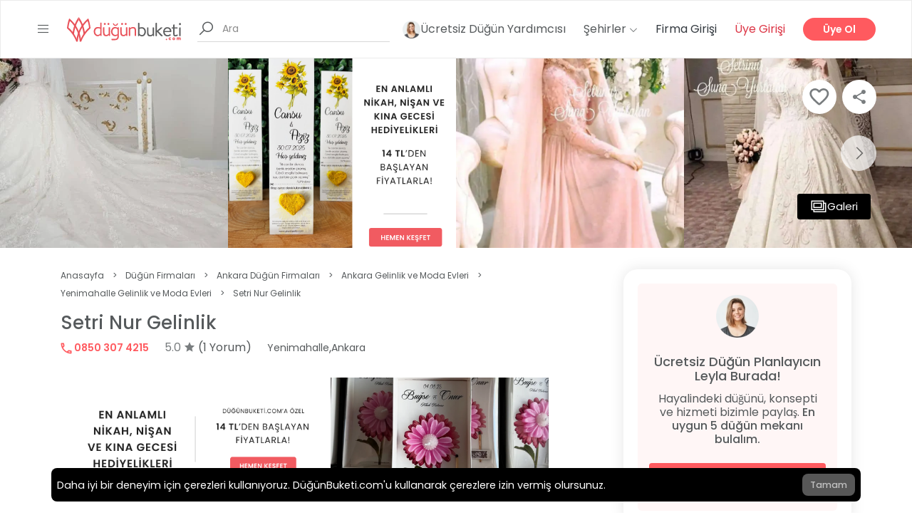

--- FILE ---
content_type: text/html; charset=UTF-8
request_url: https://dugunbuketi.com/fiyati/setri-nur-gelinlik-yenimahalle-ankara
body_size: 34924
content:
<!doctype html>
<html lang="tr">

<head>
    <meta charset="utf-8">
    <meta name="viewport" content="width=device-width, initial-scale=1.0, maximum-scale=5.0" />
    <link rel="icon" sizes="32x32" href="https://dugunbuketi.com/favicon.png">
    <meta name="csrf-token" content="YGQ7s0XpzYe21bsuiDJWcRZJIBSqDoEc8ZeJsYBq" />

    <!-- Preconnect to critical origins for better performance -->
    <link rel="preconnect" href="https://mtrcs.dugunbuketi.com">
    <link rel="preconnect" href="https://api.vivollo.com">
    <link rel="dns-prefetch" href="https://mtrcs.dugunbuketi.com">
    <link rel="dns-prefetch" href="https://api.vivollo.com">

    <script nonce="wAoUZjLyjl3cEOqH6QHNFrk5ZZGM0HdG">
        var app_url = window.location.origin;
    </script>
    <title>Setri Nur Gelinlik - Ankara Gelinlik ve Moda Evleri - Fiyatlar | DüğünBuketi.com</title>
<meta name="description" content="Setri Nur Gelinlik Yenimahalle Gelinlik ve Moda Evleri fiyatları, fotoğraflar, videolar, yorumlar, adres ve telefon.">
<link rel="canonical" href="https://dugunbuketi.com/fiyati/setri-nur-gelinlik-yenimahalle-ankara"/>
<meta property="og:title" content="Setri Nur Gelinlik - Ankara Gelinlik ve Moda Evleri - Fiyatlar" />
<meta property="og:description" content="Setri Nur Gelinlik Yenimahalle Gelinlik ve Moda Evleri fiyatları, fotoğraflar, videolar, yorumlar, adres ve telefon." />
<meta property="og:type" content="website" />
<meta property="og:image" content="https://cdn-europe.dugunbuketi.com/media/101930/conversions/setri-nur-gelinlik-01-lg.jpg" />
<meta property="og:site_name" content="DüğünBuketi.com" />
<meta property="og:url" content="https://dugunbuketi.com/fiyati/setri-nur-gelinlik-yenimahalle-ankara" />

<meta name="twitter:title" content="Setri Nur Gelinlik - Ankara Gelinlik ve Moda Evleri - Fiyatlar" />
<meta name="twitter:description" content="Setri Nur Gelinlik Yenimahalle Gelinlik ve Moda Evleri fiyatları, fotoğraflar, videolar, yorumlar, adres ve telefon." />
<script type="application/ld+json">{"@context":"https://schema.org","@type":"Store","name":"Setri Nur Gelinlik","description":"\nSetr-i Nur Gelinlik kurulduğu günden bu yana Türkiye'de tesettür gelinlik modelleri özelinde öncü bir marka olmayı başardı. Her sene güncellediği kreasyonları ile hem modern hem de geleneksel modeller sunan firma yenilikçi yönüyle gelin adaylarına hizmet veriyor. Gelinliğin yanı sıra tesettür bindallı ve kaftan modelleri de sunuyor. Ankara'nın Yenimahalle ilçesinde ve Türkiye'nin birçok farklı şehrinde de şubeleri bulunan Setri Nur'da gelinlik fiyatları 3000 TL'den başlıyor.\n\n\n\nSetri Nur Gelinlik günümüzde hızlı büyüyen ve şubeleşen tesettür gelin başı firmalarını incelediğimizde instagram büyümelerinde en  büyük rolü oynamıştır. Eskiden tesettürlü gelinlerin beyaz saten eşarplarla gelinliklerini kombine etmeye çalıştıklarını düşünürsek, firma aslında çok büyük bir açığı keşfetmiş ve bir nevi tesettürlü gelin adaylarını büyük bir yükten kurtarmıştır.\n\nKurulduğu günden bu yana kalitesinden ödün vermemiş, yeniliğe açık marka kimliği ve doğru pazarlama stratejileri ile kısa sürede tesettür gelinlerinin gözde markası haline gelmiştir. Her geçen gün kendini yenileyip  trendleri belirleyerek bugün tesettür gelin başı ve gelinlik dünyasına yön verir hale gelmiştir.\n\nSetr-i Nur bu konuda bir çok  tekstil üreticisi ve hatta kuaförlere de ilham kaynağı olmuştur. Daha önce sadece kuaförlerde yapılabilen tesettür gelin başı işi artık tekstilin bir parçası haline getirmiştir. Hem tasarım, hem dikim, hem de kuaför’ ün tek mağaza’ dan yürütüldüğünü düşünürsek gayet teferruatlı ve zor bir işe imza atmayı başarmışlardır.\n\n\n\nSetr-i Nur tesettür gelinlik bulma konusunda sıkıntı yaşayan gelinleri uygun fiyatları ile karşılıyor. Sektörde uzun zamandır tek olmasına rağmen en kaliteli modelleri uygun fiyatlardan müşterilerine sunuyor. Hazır dikim modellerde tesettür gelinlik fiyatları 3000 TL'den başlıyor. Gelin başı ve diğer gelinlik aksesuarları da içeren her şey dahil paket fiyatları ise 5000 TL'den başlıyor.\n\nDaha detaylı fiyat bilgisi için bize ulaşabilir ya da ücretsiz teklif al formumuzu doldurarak size özel indirimlerden yararlanabilirsiniz.\n","image":{"@type":"ImageObject","url":"https://cdn-europe.dugunbuketi.com/media/101930/conversions/setri-nur-gelinlik-01-lg.jpg","representativeOfPage":true},"telephone":"+908503074215","url":"https://dugunbuketi.com/fiyati/setri-nur-gelinlik-yenimahalle-ankara","geo":{"@type":"GeoCoordinates","latitude":39.9855464,"longitude":32.81119839999997},"address":{"@type":"PostalAddress","streetAddress":"Burç Mah. Seval Cad. 95/B Şentepe Yenimahalle / Ankara","addressLocality":"Yenimahalle"},"employees":{"@type":"Person","name":"Yetkili"},"contactPoint":{"@type":"ContactPoint","telephone":"+908503074215","contactType":"reservations"},"priceRange":"0 TL","review":[{"@type":"Review","reviewRating":{"@type":"Rating","ratingValue":5,"bestRating":5,"worstRating":1},"author":{"@type":"Person","name":"Feray"},"datePublished":"2018-09-23T08:14:59.000000Z","reviewBody":"Tesetturlü bir gelinlik diktirdik.Setri Nur ekibine bana sabırlarından dolyaı çok tesekuuer ederim.gipürleri dantelleri zor beğendim.provalardaki stresimi yenmeme yardımcı oldular.elinize sağlık,gelinliğim tam istediğim gibi oldu."}],"additionalType":"https://schema.org/ClothingStore","aggregateRating":{"@type":"AggregateRating","ratingValue":5,"bestRating":5,"worstRating":1,"ratingCount":1}}</script><script type="application/ld+json">{"@context":"https://schema.org","@type":"FAQPage","mainEntity":[{"@type":"Question","name":"Her şey dahil paketin içeriği nedir?","acceptedAnswer":{"@type":"Answer","text":"Her şey dahil paketlerde gelin başı ve gelinlik aksesuarları yer alıyor."}},{"@type":"Question","name":"Verilen diğer organizasyon / hizmet / ürün türleri nelerdir?","acceptedAnswer":{"@type":"Answer","text":"Bindallı ve kaftan modelleri, kiralama seçenekleri, gelin başı ve makyaj hizmeti de veriliyor."}},{"@type":"Question","name":"Etkinlikten ne kadar önce iletişime geçilmeli?","acceptedAnswer":{"@type":"Answer","text":"Etkinlikten 3-4 ay öncesinde iletişime geçebilirsiniz."}},{"@type":"Question","name":"Ürünün teslim süresi nedir?","acceptedAnswer":{"@type":"Answer","text":"Gelinliğiniz 1 ile 3 prova süresinde tamamlanıyor."}},{"@type":"Question","name":"Hizmet verilen şehirler?","acceptedAnswer":{"@type":"Answer","text":"Ankara'da hizmet veren firmanın Türkiye genelinde 25 farklı şubesi bulunuyor."}}]}</script><script type="application/ld+json">{"@context":"https://schema.org","@type":"BreadcrumbList","itemListElement":[{"@type":"ListItem","name":"Anasayfa","item":{"@id":"https://dugunbuketi.com","@type":"Thing"},"position":1},{"@type":"ListItem","name":"Düğün Firmaları","item":{"@id":"https://dugunbuketi.com/c/dugun-firmalari","@type":"Thing"},"position":2},{"@type":"ListItem","name":"Ankara Düğün Firmaları","item":{"@id":"https://dugunbuketi.com/c/dugun-firmalari/ankara","@type":"Thing"},"position":3},{"@type":"ListItem","name":"Ankara Gelinlik ve Moda Evleri","item":{"@id":"https://dugunbuketi.com/p/gelinlik-moda-evleri/ankara","@type":"Thing"},"position":4},{"@type":"ListItem","name":"Yenimahalle Gelinlik ve Moda Evleri","item":{"@id":"https://dugunbuketi.com/p/gelinlik-moda-evleri/ankara/yenimahalle","@type":"Thing"},"position":5},{"@type":"ListItem","name":"Setri Nur Gelinlik","item":{"@id":"https://dugunbuketi.com/fiyati/setri-nur-gelinlik-yenimahalle-ankara","@type":"Thing"},"position":6}]}</script>
    <link rel="alternate" href="https://dugunbuketi.com/fiyati/setri-nur-gelinlik-yenimahalle-ankara" hreflang="tr" />
<link rel="alternate" href="https://dugunbuketi.com/fiyati/setri-nur-gelinlik-yenimahalle-ankara" hreflang="x-default" />
    <link rel="preload" as="style" href="https://dugunbuketi.com/build/assets/app-ae85b2fd.css" /><link rel="stylesheet" href="https://dugunbuketi.com/build/assets/app-ae85b2fd.css" />                            <link rel="preload" type="image/webp" href="https://cdn-europe.dugunbuketi.com/media/101930/conversions/setri-nur-gelinlik-01-thumb-webp.webp" as="image"
                fetchpriority="high" />
            
    <link rel="preload" type="text/css" href="https://dugunbuketi.com/vendor/intl-tel-input/css/intlTelInput.css" as="style" />
    <link rel="preload" as="style" href="https://dugunbuketi.com/build/assets/single-place-6be3f17e.css" /><link rel="stylesheet" href="https://dugunbuketi.com/build/assets/single-place-6be3f17e.css" />            
</head>

<body dir="1">
    
    <div id="wrapper">
        <header id="header" class="site-header">
            <div class="site-mobile-header" data-mobile-header>
                <div>
                    <a title="Menu Icon" href="#" class="site__menu__icon">
                        <i class="las la-bars"></i>
                    </a>
                </div>
                <a title="Logo" href="https://dugunbuketi.com" class="site__brand__logo">
                    <img width="336" height="72" src="https://cdn-europe.dugunbuketi.com/63e7bff640cdc_1676132342RJwQPD.svg" alt="logo">
                </a>
                <div class="site-mobile-header__right">
                    <a title="Search" href="#" class="search-open" data-mobile-search-toggle>
                        <i class="la la-search"></i>
                    </a>
                </div>
            </div>
            <div class="container-fluid" data-desktop-header>
                <div class="header-desktop">
                    <div class="site d-flex align-items-center">
                        <div class="site__menu">
                            <a title="Menu Icon" href="#" class="site__menu__icon d-block d-sm-block d-md-block">
                                <i class="las la-bars la-24-black"></i>
                            </a>
                        </div><!-- .site__menu -->
                        <div class="site__brand">
                            <a title="Logo" href="https://dugunbuketi.com" class="site__brand__logo"><img
                                    src="https://cdn-europe.dugunbuketi.com/63e7bff640cdc_1676132342RJwQPD.svg" alt="logo"></a>
                        </div><!-- .site__brand -->
                        <div class="site__search golo-ajax-search">
    <form action="https://dugunbuketi.com/search-places" class="site__search__form" method="GET" _lpchecked="1">
        <div class="site__search__field">
            <span class="site__search__icon d-none d-lg-block">
                <i class="la la-search la-24"></i>
            </span>
            <input class="site__search__input" type="text" name="keyword" placeholder="Ara"
                autocomplete="off" data-search-input>
            <div class="search-result"></div>
            <div class="golo-loading-effect"><span class="golo-loading"></span></div>
        </div>
    </form>
</div>
                    </div><!-- .site -->
                    <div class="right-header align-right">

                        

                        <a href="https://dugunbuketi.com/dugun-yardimcin" title="Hera"
                            class="right-header__hera right-header__destinations">
                            <img src="https://dugunbuketi.com/assets/images/leyla-sm.webp" width="25" height="25"
                                loading="lazy" alt="simge">
                            Ücretsiz Düğün Yardımcısı                        </a>

                        <div class="right-header__destinations">
                            <a title="Destinations" href="#">
                                Şehirler
                                <i class="la la-angle-down la-12"></i>
                            </a>
                            <ul>
                                                                    <li>
                                        <a href="https://dugunbuketi.com/ci/istanbul" title="İstanbul">
                                            <img class="suggestion-item-image"
                                                src="https://cdn-europe.dugunbuketi.com/media/114151/conversions/62e12a0c5e6bb_1658923532-75x75.jpg" alt="City thumb"
                                                loading="lazy">
                                            <span>İstanbul</span>
                                        </a>
                                    </li>
                                                                    <li>
                                        <a href="https://dugunbuketi.com/ci/ankara" title="Ankara">
                                            <img class="suggestion-item-image"
                                                src="https://cdn-europe.dugunbuketi.com/media/114127/conversions/62e0fce0afd24_1658911968-75x75.jpg" alt="City thumb"
                                                loading="lazy">
                                            <span>Ankara</span>
                                        </a>
                                    </li>
                                                                    <li>
                                        <a href="https://dugunbuketi.com/ci/izmir" title="İzmir">
                                            <img class="suggestion-item-image"
                                                src="https://cdn-europe.dugunbuketi.com/media/114153/conversions/62e12b0290a73_1658923778-75x75.jpg" alt="City thumb"
                                                loading="lazy">
                                            <span>İzmir</span>
                                        </a>
                                    </li>
                                                                    <li>
                                        <a href="https://dugunbuketi.com/ci/adana" title="Adana">
                                            <img class="suggestion-item-image"
                                                src="https://cdn-europe.dugunbuketi.com/media/114122/conversions/62e0fe8d3a71e_1658912397-75x75.jpg" alt="City thumb"
                                                loading="lazy">
                                            <span>Adana</span>
                                        </a>
                                    </li>
                                                                    <li>
                                        <a href="https://dugunbuketi.com/ci/antalya" title="Antalya">
                                            <img class="suggestion-item-image"
                                                src="https://cdn-europe.dugunbuketi.com/media/114129/conversions/62e10c7d5363f_1658915965-75x75.jpg" alt="City thumb"
                                                loading="lazy">
                                            <span>Antalya</span>
                                        </a>
                                    </li>
                                                                    <li>
                                        <a href="https://dugunbuketi.com/ci/aydin" title="Aydın">
                                            <img class="suggestion-item-image"
                                                src="https://cdn-europe.dugunbuketi.com/media/114133/conversions/62e0fcf16e406_1658911985-75x75.jpg" alt="City thumb"
                                                loading="lazy">
                                            <span>Aydın</span>
                                        </a>
                                    </li>
                                                                    <li>
                                        <a href="https://dugunbuketi.com/ci/balikesir" title="Balıkesir">
                                            <img class="suggestion-item-image"
                                                src="https://cdn-europe.dugunbuketi.com/media/114135/conversions/62c82bc158861_1657285569-75x75.jpg" alt="City thumb"
                                                loading="lazy">
                                            <span>Balıkesir</span>
                                        </a>
                                    </li>
                                                                    <li>
                                        <a href="https://dugunbuketi.com/ci/bolu" title="Bolu">
                                            <img class="suggestion-item-image"
                                                src="https://cdn-europe.dugunbuketi.com/media/114137/conversions/62e1060eb1271_1658914318-75x75.jpg" alt="City thumb"
                                                loading="lazy">
                                            <span>Bolu</span>
                                        </a>
                                    </li>
                                                                    <li>
                                        <a href="https://dugunbuketi.com/ci/bursa" title="Bursa">
                                            <img class="suggestion-item-image"
                                                src="https://cdn-europe.dugunbuketi.com/media/114139/conversions/62a07794cb899_1654683540-75x75.jpg" alt="City thumb"
                                                loading="lazy">
                                            <span>Bursa</span>
                                        </a>
                                    </li>
                                                                    <li>
                                        <a href="https://dugunbuketi.com/ci/canakkale" title="Çanakkale">
                                            <img class="suggestion-item-image"
                                                src="https://cdn-europe.dugunbuketi.com/media/114141/conversions/62c83ca9bf516_1657289897-75x75.jpg" alt="City thumb"
                                                loading="lazy">
                                            <span>Çanakkale</span>
                                        </a>
                                    </li>
                                                                    <li>
                                        <a href="https://dugunbuketi.com/ci/denizli" title="Denizli">
                                            <img class="suggestion-item-image"
                                                src="https://cdn-europe.dugunbuketi.com/media/114145/conversions/62e1128d17a1d_1658917517-75x75.jpg" alt="City thumb"
                                                loading="lazy">
                                            <span>Denizli</span>
                                        </a>
                                    </li>
                                                                    <li>
                                        <a href="https://dugunbuketi.com/ci/diyarbakir" title="Diyarbakır">
                                            <img class="suggestion-item-image"
                                                src="https://cdn-europe.dugunbuketi.com/media/276374/conversions/diyarbakir-on-gozlu-kopru_o5ct-75x75.jpg" alt="City thumb"
                                                loading="lazy">
                                            <span>Diyarbakır</span>
                                        </a>
                                    </li>
                                                                    <li>
                                        <a href="https://dugunbuketi.com/ci/edirne" title="Edirne">
                                            <img class="suggestion-item-image"
                                                src="https://cdn-europe.dugunbuketi.com/media/276376/conversions/meriç-75x75.jpg" alt="City thumb"
                                                loading="lazy">
                                            <span>Edirne</span>
                                        </a>
                                    </li>
                                                                    <li>
                                        <a href="https://dugunbuketi.com/ci/erzurum" title="Erzurum">
                                            <img class="suggestion-item-image"
                                                src="https://cdn-europe.dugunbuketi.com/media/276378/conversions/erzurum-turkiye-icin-neden-onemli-75x75.jpg" alt="City thumb"
                                                loading="lazy">
                                            <span>Erzurum</span>
                                        </a>
                                    </li>
                                                                    <li>
                                        <a href="https://dugunbuketi.com/ci/eskisehir" title="Eskişehir">
                                            <img class="suggestion-item-image"
                                                src="https://cdn-europe.dugunbuketi.com/media/262857/conversions/eskisehirde-gezilecek-yerler-75x75.jpg" alt="City thumb"
                                                loading="lazy">
                                            <span>Eskişehir</span>
                                        </a>
                                    </li>
                                                                    <li>
                                        <a href="https://dugunbuketi.com/ci/gaziantep" title="Gaziantep">
                                            <img class="suggestion-item-image"
                                                src="https://cdn-europe.dugunbuketi.com/media/276337/conversions/gaziantep---Kopya-75x75.jpg" alt="City thumb"
                                                loading="lazy">
                                            <span>Gaziantep</span>
                                        </a>
                                    </li>
                                                                    <li>
                                        <a href="https://dugunbuketi.com/ci/hatay" title="Hatay">
                                            <img class="suggestion-item-image"
                                                src="https://cdn-europe.dugunbuketi.com/media/114147/conversions/62e114ab87266_1658918059-75x75.jpg" alt="City thumb"
                                                loading="lazy">
                                            <span>Hatay</span>
                                        </a>
                                    </li>
                                                                    <li>
                                        <a href="https://dugunbuketi.com/ci/isparta" title="Isparta">
                                            <img class="suggestion-item-image"
                                                src="https://cdn-europe.dugunbuketi.com/media/276380/conversions/egirdir-golu-isparta-yesil-ada-75x75.jpg" alt="City thumb"
                                                loading="lazy">
                                            <span>Isparta</span>
                                        </a>
                                    </li>
                                                                    <li>
                                        <a href="https://dugunbuketi.com/ci/kayseri" title="Kayseri">
                                            <img class="suggestion-item-image"
                                                src="https://cdn-europe.dugunbuketi.com/media/114157/conversions/62e0fd2feae0c_1658912047-75x75.jpg" alt="City thumb"
                                                loading="lazy">
                                            <span>Kayseri</span>
                                        </a>
                                    </li>
                                                                    <li>
                                        <a href="https://dugunbuketi.com/ci/kirklareli" title="Kırklareli">
                                            <img class="suggestion-item-image"
                                                src="https://cdn-europe.dugunbuketi.com/media/276382/conversions/kirklareli-kirklareli-gezilece_1706396151_PwfQFq-75x75.jpg" alt="City thumb"
                                                loading="lazy">
                                            <span>Kırklareli</span>
                                        </a>
                                    </li>
                                                                    <li>
                                        <a href="https://dugunbuketi.com/ci/kocaeli" title="Kocaeli">
                                            <img class="suggestion-item-image"
                                                src="https://cdn-europe.dugunbuketi.com/media/114159/conversions/62e12c3478378_1658924084-75x75.jpg" alt="City thumb"
                                                loading="lazy">
                                            <span>Kocaeli</span>
                                        </a>
                                    </li>
                                                                    <li>
                                        <a href="https://dugunbuketi.com/ci/konya" title="Konya">
                                            <img class="suggestion-item-image"
                                                src="https://cdn-europe.dugunbuketi.com/media/114161/conversions/62c83c95986db_1657289877-75x75.jpg" alt="City thumb"
                                                loading="lazy">
                                            <span>Konya</span>
                                        </a>
                                    </li>
                                                                    <li>
                                        <a href="https://dugunbuketi.com/ci/malatya" title="Malatya">
                                            <img class="suggestion-item-image"
                                                src="https://cdn-europe.dugunbuketi.com/media/276384/conversions/orduzu-cinar-selalesi-75x75.jpg" alt="City thumb"
                                                loading="lazy">
                                            <span>Malatya</span>
                                        </a>
                                    </li>
                                                                    <li>
                                        <a href="https://dugunbuketi.com/ci/manisa" title="Manisa">
                                            <img class="suggestion-item-image"
                                                src="https://cdn-europe.dugunbuketi.com/media/114163/conversions/62e12cdaa7e0c_1658924250-75x75.jpg" alt="City thumb"
                                                loading="lazy">
                                            <span>Manisa</span>
                                        </a>
                                    </li>
                                                                    <li>
                                        <a href="https://dugunbuketi.com/ci/mersin" title="Mersin">
                                            <img class="suggestion-item-image"
                                                src="https://cdn-europe.dugunbuketi.com/media/114149/conversions/62e12e994ee37_1658924697-75x75.jpg" alt="City thumb"
                                                loading="lazy">
                                            <span>Mersin</span>
                                        </a>
                                    </li>
                                                                    <li>
                                        <a href="https://dugunbuketi.com/ci/mugla" title="Muğla">
                                            <img class="suggestion-item-image"
                                                src="https://cdn-europe.dugunbuketi.com/media/114165/conversions/62c83efda6f81_1657290493-75x75.jpg" alt="City thumb"
                                                loading="lazy">
                                            <span>Muğla</span>
                                        </a>
                                    </li>
                                                                    <li>
                                        <a href="https://dugunbuketi.com/ci/nevsehir" title="Nevşehir">
                                            <img class="suggestion-item-image"
                                                src="https://cdn-europe.dugunbuketi.com/media/114167/conversions/62c6e1cc6d221_1657201100-75x75.jpg" alt="City thumb"
                                                loading="lazy">
                                            <span>Nevşehir</span>
                                        </a>
                                    </li>
                                                                    <li>
                                        <a href="https://dugunbuketi.com/ci/sakarya" title="Sakarya">
                                            <img class="suggestion-item-image"
                                                src="https://cdn-europe.dugunbuketi.com/media/114173/conversions/62c843fa17ff9_1657291770-75x75.jpg" alt="City thumb"
                                                loading="lazy">
                                            <span>Sakarya</span>
                                        </a>
                                    </li>
                                                                    <li>
                                        <a href="https://dugunbuketi.com/ci/samsun" title="Samsun">
                                            <img class="suggestion-item-image"
                                                src="https://cdn-europe.dugunbuketi.com/media/114175/conversions/62c8138ba3ecc_1657279371-75x75.jpg" alt="City thumb"
                                                loading="lazy">
                                            <span>Samsun</span>
                                        </a>
                                    </li>
                                                                    <li>
                                        <a href="https://dugunbuketi.com/ci/sivas" title="Sivas">
                                            <img class="suggestion-item-image"
                                                src="https://cdn-europe.dugunbuketi.com/media/276386/conversions/sivas-75x75.jpg" alt="City thumb"
                                                loading="lazy">
                                            <span>Sivas</span>
                                        </a>
                                    </li>
                                                                    <li>
                                        <a href="https://dugunbuketi.com/ci/tekirdag" title="Tekirdağ">
                                            <img class="suggestion-item-image"
                                                src="https://cdn-europe.dugunbuketi.com/media/114179/conversions/62c844d833cb2_1657291992-75x75.jpg" alt="City thumb"
                                                loading="lazy">
                                            <span>Tekirdağ</span>
                                        </a>
                                    </li>
                                                                    <li>
                                        <a href="https://dugunbuketi.com/ci/trabzon" title="Trabzon">
                                            <img class="suggestion-item-image"
                                                src="https://cdn-europe.dugunbuketi.com/media/114183/conversions/62c8392823cb7_1657289000-75x75.jpg" alt="City thumb"
                                                loading="lazy">
                                            <span>Trabzon</span>
                                        </a>
                                    </li>
                                                                    <li>
                                        <a href="https://dugunbuketi.com/ci/usak" title="Uşak">
                                            <img class="suggestion-item-image"
                                                src="https://cdn-europe.dugunbuketi.com/media/276390/conversions/usak-sehir-gorunumu-usakolay-75x75.jpg" alt="City thumb"
                                                loading="lazy">
                                            <span>Uşak</span>
                                        </a>
                                    </li>
                                                                    <li>
                                        <a href="https://dugunbuketi.com/ci/yalova" title="Yalova">
                                            <img class="suggestion-item-image"
                                                src="https://cdn-europe.dugunbuketi.com/media/276388/conversions/61-1-yalovada-gorulecek-yerler-75x75.jpg" alt="City thumb"
                                                loading="lazy">
                                            <span>Yalova</span>
                                        </a>
                                    </li>
                                                            </ul>
                        </div><!-- .right-header__destinations -->
                        <div class="right-header__languages">
                            <a title="Menu Icon" href="#" class="site__menu__icon d-none d-sm-none d-md-none">
                                <i class="las la-bars la-24-black"></i>
                            </a>
                            <div class="d-none">
                                <a href="#">
                                    <img src="https://dugunbuketi.com/assets/images/flags/tr.png">
                                                                    </a>
                                                            </div>
                        </div>

                        <!-- .right-header__destinations -->
                                                    <div class="ml-0 right-header__login">
                                <a title="Firma Girişi" class="text-dark" href="https://app.bonvedi.com"
                                    target="_blank">Firma Girişi</a>
                            </div>
                            <div class="right-header__login">
                                <a title="Üye Girişi" class="open-login text-danger"
                                    href="#">Üye Girişi</a>
                            </div><!-- .right-header__login -->
                            <div class="right-header__signup">
                                <a title="Üye Ol" class="open-signup signup-btn"
                                    href="#">Üye Ol</a>
                            </div><!-- .right-header__signup -->
                                                <div class="right-header__search">
                            <a title="Search" href="#" class="search-open">
                                <i class="la la-search la-24"></i>
                            </a>
                        </div>

                    </div><!-- .right-header -->
                </div>
            </div><!-- .container-fluid -->
        </header>
        <!-- .site-header -->
            <main id="main" class="site-main place-04">
        <div class="place">
            <ul class="place__breadcrumbs place__breadcrumbs--mobile breadcrumbs d-block d-sm-block d-md-none">
                <li>
                    <a href="https://dugunbuketi.com">
                        Anasayfa
                    </a>
                </li>
                <li> ></li>
                <li class="bc-list-opener">
                    <svg width="25" height="13" viewBox="0 0 25 13" fill="none"
                        xmlns="http://www.w3.org/2000/svg">
                        <rect width="25" height="13" rx="4" fill="#FAFAFA" />
                        <ellipse cx="6.5" cy="6.4978" rx="1.5" ry="1.5" fill="#999999" />
                        <ellipse cx="12.5" cy="6.4978" rx="1.5" ry="1.5" fill="#999999" />
                        <ellipse cx="18.5" cy="6.4978" rx="1.5" ry="1.5" fill="#999999" />
                    </svg>
                </li>
                <div class="bc-list d-none">
                    <i class="las la-times-circle bc-close-icon"></i>
                                            <li class="w-100"> >
                            <a href="https://dugunbuketi.com/c/dugun-firmalari">
                                Düğün Firmaları
                            </a>
                        </li>
                                            <li class="w-100"> >
                            <a href="https://dugunbuketi.com/c/dugun-firmalari/ankara">
                                Ankara Düğün Firmaları
                            </a>
                        </li>
                                            <li class="w-100"> >
                            <a href="https://dugunbuketi.com/p/gelinlik-moda-evleri/ankara">
                                Ankara Gelinlik ve Moda Evleri
                            </a>
                        </li>
                                            <li class="w-100"> >
                            <a href="https://dugunbuketi.com/p/gelinlik-moda-evleri/ankara/yenimahalle">
                                Yenimahalle Gelinlik ve Moda Evleri
                            </a>
                        </li>
                                    </div>
                <li> ></li>
                <li>Setri Nur Gelinlik</li>
            </ul>
                            <div class="slick-sliders">
                    <div class="slick-slide__counter" data-place-slide-counter></div>
                    <div class="overlay-last d-none">
                        <div class="overlay-button">Tümünü Görmek İçin Tıkla</div>
                    </div>
                    <div class="place-gallery-slider photoswipe">
                                                    <div class="place-slider__item photoswipe-item">
                                <a href="https://cdn-europe.dugunbuketi.com/media/101930/conversions/setri-nur-gelinlik-01-display.webp" data-height="900" data-width="1200"
                                    data-caption="Setri Nur Gelinlik">
                                                                            <img width="412" height="266" src="https://cdn-europe.dugunbuketi.com/media/101930/conversions/setri-nur-gelinlik-01-thumb-webp.webp"
                                            alt="Setri Nur Gelinlik" loading="eager" fetchpriority="high"
                                            class="gallery-img" />
                                                                    </a>
                            </div>
                                                            <div class="place-slider__item photoswipe-item">
        <a href="https://cdn-europe.dugunbuketi.com/68e4eac7548ad_1759832775ZbBBYy.png" data-redirect-url="https://dukkan.dugunbuketi.com/collections/nikah-kina-gecesi-hediyelikleri?utm_source=web&amp;utm_medium=galeri-banner&amp;utm_campaign=nikah-hediyelik&amp;utm_id=hediyelik" data-height="900"
            data-width="1200" data-caption="">
            <img width="412" height="266" src="https://cdn-europe.dugunbuketi.com/68e4eac7548ad_1759832775ZbBBYy.png" alt=""
                loading="lazy" fetchpriority="low" class="gallery-img" />
        </a>
    </div>
                                                                                <div class="place-slider__item photoswipe-item">
                                <a href="https://cdn-europe.dugunbuketi.com/media/101931/conversions/setri-nur-gelinlik-02-display.webp" data-height="900" data-width="1200"
                                    data-caption="Setri Nur Gelinlik">
                                                                            <img width="412" height="266" loading="lazy" fetchpriority="low" class="gallery-img"  loading="lazy"     srcset="https://cdn-europe.dugunbuketi.com/media/101931/responsive-images/setri-nur-gelinlik-02___display_320_465.webp 320w, https://cdn-europe.dugunbuketi.com/media/101931/responsive-images/setri-nur-gelinlik-02___display_400_582.webp 400w, https://cdn-europe.dugunbuketi.com/media/101931/responsive-images/setri-nur-gelinlik-02___display_512_745.webp 512w, https://cdn-europe.dugunbuketi.com/media/101931/responsive-images/setri-nur-gelinlik-02___display_640_931.webp 640w, https://cdn-europe.dugunbuketi.com/media/101931/responsive-images/setri-nur-gelinlik-02___display_660_960.webp 660w, [data-uri] 32w" sizes="1px" src="https://cdn-europe.dugunbuketi.com/media/101931/conversions/setri-nur-gelinlik-02-display.webp"
    width="320" height="465" data-responsive-media>

                                                                    </a>
                            </div>
                                                                                <div class="place-slider__item photoswipe-item">
                                <a href="https://cdn-europe.dugunbuketi.com/media/101932/conversions/setri-nur-gelinlik-03-display.webp" data-height="900" data-width="1200"
                                    data-caption="Setri Nur Gelinlik">
                                                                            <img width="412" height="266" loading="lazy" fetchpriority="low" class="gallery-img"  loading="lazy"     srcset="https://cdn-europe.dugunbuketi.com/media/101932/responsive-images/setri-nur-gelinlik-03___display_320_400.webp 320w, https://cdn-europe.dugunbuketi.com/media/101932/responsive-images/setri-nur-gelinlik-03___display_400_500.webp 400w, https://cdn-europe.dugunbuketi.com/media/101932/responsive-images/setri-nur-gelinlik-03___display_512_640.webp 512w, https://cdn-europe.dugunbuketi.com/media/101932/responsive-images/setri-nur-gelinlik-03___display_640_800.webp 640w, https://cdn-europe.dugunbuketi.com/media/101932/responsive-images/setri-nur-gelinlik-03___display_768_960.webp 768w, [data-uri] 32w" sizes="1px" src="https://cdn-europe.dugunbuketi.com/media/101932/conversions/setri-nur-gelinlik-03-display.webp"
    width="320" height="400" data-responsive-media>

                                                                    </a>
                            </div>
                                                                                <div class="place-slider__item photoswipe-item">
                                <a href="https://cdn-europe.dugunbuketi.com/media/101933/conversions/setri-nur-gelinlik-04-display.webp" data-height="900" data-width="1200"
                                    data-caption="Setri Nur Gelinlik">
                                                                            <img width="412" height="266" loading="lazy" fetchpriority="low" class="gallery-img"  loading="lazy"     srcset="https://cdn-europe.dugunbuketi.com/media/101933/responsive-images/setri-nur-gelinlik-04___display_320_400.webp 320w, https://cdn-europe.dugunbuketi.com/media/101933/responsive-images/setri-nur-gelinlik-04___display_400_500.webp 400w, https://cdn-europe.dugunbuketi.com/media/101933/responsive-images/setri-nur-gelinlik-04___display_512_640.webp 512w, https://cdn-europe.dugunbuketi.com/media/101933/responsive-images/setri-nur-gelinlik-04___display_640_800.webp 640w, https://cdn-europe.dugunbuketi.com/media/101933/responsive-images/setri-nur-gelinlik-04___display_768_960.webp 768w, https://cdn-europe.dugunbuketi.com/media/101933/responsive-images/setri-nur-gelinlik-04___display_864_1080.webp 864w, [data-uri] 32w" sizes="1px" src="https://cdn-europe.dugunbuketi.com/media/101933/conversions/setri-nur-gelinlik-04-display.webp"
    width="320" height="400" data-responsive-media>

                                                                    </a>
                            </div>
                                                                                <div class="place-slider__item photoswipe-item">
                                <a href="https://cdn-europe.dugunbuketi.com/media/101934/conversions/setri-nur-gelinlik-05-display.webp" data-height="900" data-width="1200"
                                    data-caption="Setri Nur Gelinlik">
                                                                            <img width="412" height="266" loading="lazy" fetchpriority="low" class="gallery-img"  loading="lazy"     srcset="https://cdn-europe.dugunbuketi.com/media/101934/responsive-images/setri-nur-gelinlik-05___display_320_320.webp 320w, https://cdn-europe.dugunbuketi.com/media/101934/responsive-images/setri-nur-gelinlik-05___display_400_400.webp 400w, https://cdn-europe.dugunbuketi.com/media/101934/responsive-images/setri-nur-gelinlik-05___display_512_512.webp 512w, https://cdn-europe.dugunbuketi.com/media/101934/responsive-images/setri-nur-gelinlik-05___display_640_640.webp 640w, https://cdn-europe.dugunbuketi.com/media/101934/responsive-images/setri-nur-gelinlik-05___display_768_768.webp 768w, https://cdn-europe.dugunbuketi.com/media/101934/responsive-images/setri-nur-gelinlik-05___display_1024_1024.webp 1024w, https://cdn-europe.dugunbuketi.com/media/101934/responsive-images/setri-nur-gelinlik-05___display_1080_1080.webp 1080w, [data-uri] 32w" sizes="1px" src="https://cdn-europe.dugunbuketi.com/media/101934/conversions/setri-nur-gelinlik-05-display.webp"
    width="320" height="320" data-responsive-media>

                                                                    </a>
                            </div>
                                                                                <div class="place-slider__item photoswipe-item">
                                <a href="https://cdn-europe.dugunbuketi.com/media/101935/conversions/setri-nur-gelinlik-06-display.webp" data-height="900" data-width="1200"
                                    data-caption="Setri Nur Gelinlik">
                                                                            <img width="412" height="266" loading="lazy" fetchpriority="low" class="gallery-img"  loading="lazy"     srcset="https://cdn-europe.dugunbuketi.com/media/101935/responsive-images/setri-nur-gelinlik-06___display_320_352.webp 320w, https://cdn-europe.dugunbuketi.com/media/101935/responsive-images/setri-nur-gelinlik-06___display_400_440.webp 400w, https://cdn-europe.dugunbuketi.com/media/101935/responsive-images/setri-nur-gelinlik-06___display_512_563.webp 512w, https://cdn-europe.dugunbuketi.com/media/101935/responsive-images/setri-nur-gelinlik-06___display_526_578.webp 526w, [data-uri] 32w" sizes="1px" src="https://cdn-europe.dugunbuketi.com/media/101935/conversions/setri-nur-gelinlik-06-display.webp"
    width="320" height="352" data-responsive-media>

                                                                    </a>
                            </div>
                                                                                <div class="place-slider__item photoswipe-item">
                                <a href="https://cdn-europe.dugunbuketi.com/media/101936/conversions/setri-nur-gelinlik-07-display.webp" data-height="900" data-width="1200"
                                    data-caption="Setri Nur Gelinlik">
                                                                            <img width="412" height="266" loading="lazy" fetchpriority="low" class="gallery-img"  loading="lazy"     srcset="https://cdn-europe.dugunbuketi.com/media/101936/responsive-images/setri-nur-gelinlik-07___display_320_400.webp 320w, https://cdn-europe.dugunbuketi.com/media/101936/responsive-images/setri-nur-gelinlik-07___display_400_500.webp 400w, https://cdn-europe.dugunbuketi.com/media/101936/responsive-images/setri-nur-gelinlik-07___display_512_640.webp 512w, https://cdn-europe.dugunbuketi.com/media/101936/responsive-images/setri-nur-gelinlik-07___display_640_800.webp 640w, https://cdn-europe.dugunbuketi.com/media/101936/responsive-images/setri-nur-gelinlik-07___display_768_960.webp 768w, https://cdn-europe.dugunbuketi.com/media/101936/responsive-images/setri-nur-gelinlik-07___display_864_1080.webp 864w, [data-uri] 32w" sizes="1px" src="https://cdn-europe.dugunbuketi.com/media/101936/conversions/setri-nur-gelinlik-07-display.webp"
    width="320" height="400" data-responsive-media>

                                                                    </a>
                            </div>
                                                                                <div class="place-slider__item photoswipe-item">
                                <a href="https://cdn-europe.dugunbuketi.com/media/101937/conversions/setri-nur-gelinlik-08-display.webp" data-height="900" data-width="1200"
                                    data-caption="Setri Nur Gelinlik">
                                                                            <img width="412" height="266" loading="lazy" fetchpriority="low" class="gallery-img"  loading="lazy"     srcset="https://cdn-europe.dugunbuketi.com/media/101937/responsive-images/setri-nur-gelinlik-08___display_320_400.webp 320w, https://cdn-europe.dugunbuketi.com/media/101937/responsive-images/setri-nur-gelinlik-08___display_400_500.webp 400w, https://cdn-europe.dugunbuketi.com/media/101937/responsive-images/setri-nur-gelinlik-08___display_512_640.webp 512w, https://cdn-europe.dugunbuketi.com/media/101937/responsive-images/setri-nur-gelinlik-08___display_640_800.webp 640w, https://cdn-europe.dugunbuketi.com/media/101937/responsive-images/setri-nur-gelinlik-08___display_768_960.webp 768w, https://cdn-europe.dugunbuketi.com/media/101937/responsive-images/setri-nur-gelinlik-08___display_864_1080.webp 864w, [data-uri] 32w" sizes="1px" src="https://cdn-europe.dugunbuketi.com/media/101937/conversions/setri-nur-gelinlik-08-display.webp"
    width="320" height="400" data-responsive-media>

                                                                    </a>
                            </div>
                                                                                <div class="place-slider__item photoswipe-item">
                                <a href="https://cdn-europe.dugunbuketi.com/media/101938/conversions/setri-nur-gelinlik-09-display.webp" data-height="900" data-width="1200"
                                    data-caption="Setri Nur Gelinlik">
                                                                            <img width="412" height="266" loading="lazy" fetchpriority="low" class="gallery-img"  loading="lazy"     srcset="https://cdn-europe.dugunbuketi.com/media/101938/responsive-images/setri-nur-gelinlik-09___display_320_400.webp 320w, https://cdn-europe.dugunbuketi.com/media/101938/responsive-images/setri-nur-gelinlik-09___display_400_500.webp 400w, https://cdn-europe.dugunbuketi.com/media/101938/responsive-images/setri-nur-gelinlik-09___display_512_640.webp 512w, https://cdn-europe.dugunbuketi.com/media/101938/responsive-images/setri-nur-gelinlik-09___display_640_800.webp 640w, https://cdn-europe.dugunbuketi.com/media/101938/responsive-images/setri-nur-gelinlik-09___display_768_960.webp 768w, https://cdn-europe.dugunbuketi.com/media/101938/responsive-images/setri-nur-gelinlik-09___display_864_1080.webp 864w, [data-uri] 32w" sizes="1px" src="https://cdn-europe.dugunbuketi.com/media/101938/conversions/setri-nur-gelinlik-09-display.webp"
    width="320" height="400" data-responsive-media>

                                                                    </a>
                            </div>
                                                                                <div class="place-slider__item photoswipe-item">
                                <a href="https://cdn-europe.dugunbuketi.com/media/101939/conversions/setri-nur-gelinlik-10-display.webp" data-height="900" data-width="1200"
                                    data-caption="Setri Nur Gelinlik">
                                                                            <img width="412" height="266" loading="lazy" fetchpriority="low" class="gallery-img"  loading="lazy"     srcset="https://cdn-europe.dugunbuketi.com/media/101939/responsive-images/setri-nur-gelinlik-10___display_320_390.webp 320w, https://cdn-europe.dugunbuketi.com/media/101939/responsive-images/setri-nur-gelinlik-10___display_400_488.webp 400w, https://cdn-europe.dugunbuketi.com/media/101939/responsive-images/setri-nur-gelinlik-10___display_512_624.webp 512w, https://cdn-europe.dugunbuketi.com/media/101939/responsive-images/setri-nur-gelinlik-10___display_640_780.webp 640w, https://cdn-europe.dugunbuketi.com/media/101939/responsive-images/setri-nur-gelinlik-10___display_768_936.webp 768w, https://cdn-europe.dugunbuketi.com/media/101939/responsive-images/setri-nur-gelinlik-10___display_886_1080.webp 886w, [data-uri] 32w" sizes="1px" src="https://cdn-europe.dugunbuketi.com/media/101939/conversions/setri-nur-gelinlik-10-display.webp"
    width="320" height="390" data-responsive-media>

                                                                    </a>
                            </div>
                                                                                <div class="place-slider__item photoswipe-item">
                                <a href="https://cdn-europe.dugunbuketi.com/media/101940/conversions/setri-nur-gelinlik-11-display.webp" data-height="900" data-width="1200"
                                    data-caption="Setri Nur Gelinlik">
                                                                            <img width="412" height="266" loading="lazy" fetchpriority="low" class="gallery-img"  loading="lazy"     srcset="https://cdn-europe.dugunbuketi.com/media/101940/responsive-images/setri-nur-gelinlik-11___display_320_400.webp 320w, https://cdn-europe.dugunbuketi.com/media/101940/responsive-images/setri-nur-gelinlik-11___display_400_500.webp 400w, https://cdn-europe.dugunbuketi.com/media/101940/responsive-images/setri-nur-gelinlik-11___display_512_640.webp 512w, https://cdn-europe.dugunbuketi.com/media/101940/responsive-images/setri-nur-gelinlik-11___display_640_800.webp 640w, https://cdn-europe.dugunbuketi.com/media/101940/responsive-images/setri-nur-gelinlik-11___display_768_960.webp 768w, https://cdn-europe.dugunbuketi.com/media/101940/responsive-images/setri-nur-gelinlik-11___display_864_1080.webp 864w, [data-uri] 32w" sizes="1px" src="https://cdn-europe.dugunbuketi.com/media/101940/conversions/setri-nur-gelinlik-11-display.webp"
    width="320" height="400" data-responsive-media>

                                                                    </a>
                            </div>
                                                                                <div class="place-slider__item photoswipe-item">
                                <a href="https://cdn-europe.dugunbuketi.com/media/101941/conversions/setri-nur-gelinlik-12-display.webp" data-height="900" data-width="1200"
                                    data-caption="Setri Nur Gelinlik">
                                                                            <img width="412" height="266" loading="lazy" fetchpriority="low" class="gallery-img"  loading="lazy"     srcset="https://cdn-europe.dugunbuketi.com/media/101941/responsive-images/setri-nur-gelinlik-12___display_320_400.webp 320w, https://cdn-europe.dugunbuketi.com/media/101941/responsive-images/setri-nur-gelinlik-12___display_400_500.webp 400w, https://cdn-europe.dugunbuketi.com/media/101941/responsive-images/setri-nur-gelinlik-12___display_512_640.webp 512w, https://cdn-europe.dugunbuketi.com/media/101941/responsive-images/setri-nur-gelinlik-12___display_640_800.webp 640w, https://cdn-europe.dugunbuketi.com/media/101941/responsive-images/setri-nur-gelinlik-12___display_720_900.webp 720w, [data-uri] 32w" sizes="1px" src="https://cdn-europe.dugunbuketi.com/media/101941/conversions/setri-nur-gelinlik-12-display.webp"
    width="320" height="400" data-responsive-media>

                                                                    </a>
                            </div>
                                                                                <div class="place-slider__item photoswipe-item">
                                <a href="https://cdn-europe.dugunbuketi.com/media/101942/conversions/setri-nur-gelinlik-13-display.webp" data-height="900" data-width="1200"
                                    data-caption="Setri Nur Gelinlik">
                                                                            <img width="412" height="266" loading="lazy" fetchpriority="low" class="gallery-img"  loading="lazy"     srcset="https://cdn-europe.dugunbuketi.com/media/101942/responsive-images/setri-nur-gelinlik-13___display_320_400.webp 320w, https://cdn-europe.dugunbuketi.com/media/101942/responsive-images/setri-nur-gelinlik-13___display_400_500.webp 400w, https://cdn-europe.dugunbuketi.com/media/101942/responsive-images/setri-nur-gelinlik-13___display_512_640.webp 512w, https://cdn-europe.dugunbuketi.com/media/101942/responsive-images/setri-nur-gelinlik-13___display_640_800.webp 640w, https://cdn-europe.dugunbuketi.com/media/101942/responsive-images/setri-nur-gelinlik-13___display_768_960.webp 768w, https://cdn-europe.dugunbuketi.com/media/101942/responsive-images/setri-nur-gelinlik-13___display_864_1080.webp 864w, [data-uri] 32w" sizes="1px" src="https://cdn-europe.dugunbuketi.com/media/101942/conversions/setri-nur-gelinlik-13-display.webp"
    width="320" height="400" data-responsive-media>

                                                                    </a>
                            </div>
                                                                                <div class="place-slider__item photoswipe-item">
                                <a href="https://cdn-europe.dugunbuketi.com/media/101943/conversions/setri-nur-gelinlik-14-display.webp" data-height="900" data-width="1200"
                                    data-caption="Setri Nur Gelinlik">
                                                                            <img width="412" height="266" loading="lazy" fetchpriority="low" class="gallery-img"  loading="lazy"     srcset="https://cdn-europe.dugunbuketi.com/media/101943/responsive-images/setri-nur-gelinlik-14___display_320_320.webp 320w, https://cdn-europe.dugunbuketi.com/media/101943/responsive-images/setri-nur-gelinlik-14___display_400_400.webp 400w, https://cdn-europe.dugunbuketi.com/media/101943/responsive-images/setri-nur-gelinlik-14___display_512_512.webp 512w, https://cdn-europe.dugunbuketi.com/media/101943/responsive-images/setri-nur-gelinlik-14___display_640_640.webp 640w, https://cdn-europe.dugunbuketi.com/media/101943/responsive-images/setri-nur-gelinlik-14___display_768_768.webp 768w, https://cdn-europe.dugunbuketi.com/media/101943/responsive-images/setri-nur-gelinlik-14___display_1024_1024.webp 1024w, https://cdn-europe.dugunbuketi.com/media/101943/responsive-images/setri-nur-gelinlik-14___display_1080_1080.webp 1080w, [data-uri] 32w" sizes="1px" src="https://cdn-europe.dugunbuketi.com/media/101943/conversions/setri-nur-gelinlik-14-display.webp"
    width="320" height="320" data-responsive-media>

                                                                    </a>
                            </div>
                                                                                <div class="place-slider__item photoswipe-item">
                                <a href="https://cdn-europe.dugunbuketi.com/media/101944/conversions/setri-nur-gelinlik-15-display.webp" data-height="900" data-width="1200"
                                    data-caption="Setri Nur Gelinlik">
                                                                            <img width="412" height="266" loading="lazy" fetchpriority="low" class="gallery-img"  loading="lazy"     srcset="https://cdn-europe.dugunbuketi.com/media/101944/responsive-images/setri-nur-gelinlik-15___display_320_320.webp 320w, https://cdn-europe.dugunbuketi.com/media/101944/responsive-images/setri-nur-gelinlik-15___display_400_400.webp 400w, https://cdn-europe.dugunbuketi.com/media/101944/responsive-images/setri-nur-gelinlik-15___display_512_512.webp 512w, https://cdn-europe.dugunbuketi.com/media/101944/responsive-images/setri-nur-gelinlik-15___display_640_640.webp 640w, https://cdn-europe.dugunbuketi.com/media/101944/responsive-images/setri-nur-gelinlik-15___display_768_768.webp 768w, https://cdn-europe.dugunbuketi.com/media/101944/responsive-images/setri-nur-gelinlik-15___display_1024_1024.webp 1024w, https://cdn-europe.dugunbuketi.com/media/101944/responsive-images/setri-nur-gelinlik-15___display_1048_1048.webp 1048w, [data-uri] 32w" sizes="1px" src="https://cdn-europe.dugunbuketi.com/media/101944/conversions/setri-nur-gelinlik-15-display.webp"
    width="320" height="320" data-responsive-media>

                                                                    </a>
                            </div>
                                                                                <div class="place-slider__item photoswipe-item">
                                <a href="https://cdn-europe.dugunbuketi.com/media/101945/conversions/setri-nur-gelinlik-16-display.webp" data-height="900" data-width="1200"
                                    data-caption="Setri Nur Gelinlik">
                                                                            <img width="412" height="266" loading="lazy" fetchpriority="low" class="gallery-img"  loading="lazy"     srcset="https://cdn-europe.dugunbuketi.com/media/101945/responsive-images/setri-nur-gelinlik-16___display_320_400.webp 320w, https://cdn-europe.dugunbuketi.com/media/101945/responsive-images/setri-nur-gelinlik-16___display_400_501.webp 400w, https://cdn-europe.dugunbuketi.com/media/101945/responsive-images/setri-nur-gelinlik-16___display_512_641.webp 512w, https://cdn-europe.dugunbuketi.com/media/101945/responsive-images/setri-nur-gelinlik-16___display_640_801.webp 640w, https://cdn-europe.dugunbuketi.com/media/101945/responsive-images/setri-nur-gelinlik-16___display_768_961.webp 768w, https://cdn-europe.dugunbuketi.com/media/101945/responsive-images/setri-nur-gelinlik-16___display_863_1080.webp 863w, [data-uri] 32w" sizes="1px" src="https://cdn-europe.dugunbuketi.com/media/101945/conversions/setri-nur-gelinlik-16-display.webp"
    width="320" height="400" data-responsive-media>

                                                                    </a>
                            </div>
                                                                                <div class="place-slider__item photoswipe-item">
                                <a href="https://cdn-europe.dugunbuketi.com/media/101946/conversions/setri-nur-gelinlik-17-display.webp" data-height="900" data-width="1200"
                                    data-caption="Setri Nur Gelinlik">
                                                                            <img width="412" height="266" loading="lazy" fetchpriority="low" class="gallery-img"  loading="lazy"     srcset="https://cdn-europe.dugunbuketi.com/media/101946/responsive-images/setri-nur-gelinlik-17___display_320_400.webp 320w, https://cdn-europe.dugunbuketi.com/media/101946/responsive-images/setri-nur-gelinlik-17___display_400_500.webp 400w, https://cdn-europe.dugunbuketi.com/media/101946/responsive-images/setri-nur-gelinlik-17___display_512_640.webp 512w, https://cdn-europe.dugunbuketi.com/media/101946/responsive-images/setri-nur-gelinlik-17___display_640_800.webp 640w, https://cdn-europe.dugunbuketi.com/media/101946/responsive-images/setri-nur-gelinlik-17___display_768_960.webp 768w, https://cdn-europe.dugunbuketi.com/media/101946/responsive-images/setri-nur-gelinlik-17___display_864_1080.webp 864w, [data-uri] 32w" sizes="1px" src="https://cdn-europe.dugunbuketi.com/media/101946/conversions/setri-nur-gelinlik-17-display.webp"
    width="320" height="400" data-responsive-media>

                                                                    </a>
                            </div>
                                                                                <div class="place-slider__item photoswipe-item">
                                <a href="https://cdn-europe.dugunbuketi.com/media/101947/conversions/setri-nur-gelinlik-18-display.webp" data-height="900" data-width="1200"
                                    data-caption="Setri Nur Gelinlik">
                                                                            <img width="412" height="266" loading="lazy" fetchpriority="low" class="gallery-img"  loading="lazy"     srcset="https://cdn-europe.dugunbuketi.com/media/101947/responsive-images/setri-nur-gelinlik-18___display_320_320.webp 320w, https://cdn-europe.dugunbuketi.com/media/101947/responsive-images/setri-nur-gelinlik-18___display_400_400.webp 400w, https://cdn-europe.dugunbuketi.com/media/101947/responsive-images/setri-nur-gelinlik-18___display_512_512.webp 512w, https://cdn-europe.dugunbuketi.com/media/101947/responsive-images/setri-nur-gelinlik-18___display_640_640.webp 640w, https://cdn-europe.dugunbuketi.com/media/101947/responsive-images/setri-nur-gelinlik-18___display_768_768.webp 768w, https://cdn-europe.dugunbuketi.com/media/101947/responsive-images/setri-nur-gelinlik-18___display_1024_1024.webp 1024w, https://cdn-europe.dugunbuketi.com/media/101947/responsive-images/setri-nur-gelinlik-18___display_1080_1080.webp 1080w, [data-uri] 32w" sizes="1px" src="https://cdn-europe.dugunbuketi.com/media/101947/conversions/setri-nur-gelinlik-18-display.webp"
    width="320" height="320" data-responsive-media>

                                                                    </a>
                            </div>
                                                                                <div class="place-slider__item photoswipe-item">
                                <a href="https://cdn-europe.dugunbuketi.com/media/101948/conversions/setri-nur-gelinlik-19-display.webp" data-height="900" data-width="1200"
                                    data-caption="Setri Nur Gelinlik">
                                                                            <img width="412" height="266" loading="lazy" fetchpriority="low" class="gallery-img"  loading="lazy"     srcset="https://cdn-europe.dugunbuketi.com/media/101948/responsive-images/setri-nur-gelinlik-19___display_320_400.webp 320w, https://cdn-europe.dugunbuketi.com/media/101948/responsive-images/setri-nur-gelinlik-19___display_400_500.webp 400w, https://cdn-europe.dugunbuketi.com/media/101948/responsive-images/setri-nur-gelinlik-19___display_512_640.webp 512w, https://cdn-europe.dugunbuketi.com/media/101948/responsive-images/setri-nur-gelinlik-19___display_640_800.webp 640w, https://cdn-europe.dugunbuketi.com/media/101948/responsive-images/setri-nur-gelinlik-19___display_720_900.webp 720w, [data-uri] 32w" sizes="1px" src="https://cdn-europe.dugunbuketi.com/media/101948/conversions/setri-nur-gelinlik-19-display.webp"
    width="320" height="400" data-responsive-media>

                                                                    </a>
                            </div>
                                                                                <div class="place-slider__item photoswipe-item">
                                <a href="https://cdn-europe.dugunbuketi.com/media/101949/conversions/setri-nur-gelinlik-20-display.webp" data-height="900" data-width="1200"
                                    data-caption="Setri Nur Gelinlik">
                                                                            <img width="412" height="266" loading="lazy" fetchpriority="low" class="gallery-img"  loading="lazy"     srcset="https://cdn-europe.dugunbuketi.com/media/101949/responsive-images/setri-nur-gelinlik-20___display_320_427.webp 320w, https://cdn-europe.dugunbuketi.com/media/101949/responsive-images/setri-nur-gelinlik-20___display_400_533.webp 400w, https://cdn-europe.dugunbuketi.com/media/101949/responsive-images/setri-nur-gelinlik-20___display_512_683.webp 512w, https://cdn-europe.dugunbuketi.com/media/101949/responsive-images/setri-nur-gelinlik-20___display_640_853.webp 640w, https://cdn-europe.dugunbuketi.com/media/101949/responsive-images/setri-nur-gelinlik-20___display_768_1024.webp 768w, https://cdn-europe.dugunbuketi.com/media/101949/responsive-images/setri-nur-gelinlik-20___display_810_1080.webp 810w, [data-uri] 32w" sizes="1px" src="https://cdn-europe.dugunbuketi.com/media/101949/conversions/setri-nur-gelinlik-20-display.webp"
    width="320" height="427" data-responsive-media>

                                                                    </a>
                            </div>
                                                                        </div>
                    <div class="gallery-slider__nav slick-nav slick-nav__place-gallery"
                        style="position: relative;top: -270px;">
                        <div class="gallery-slider__prev slick-nav__prev d-flex justify-content-center align-items-center">
                            <i class="las la-angle-left la-24"></i>
                        </div><!-- .gallery-slider__prev -->
                        <div class="gallery-slider__next slick-nav__next d-flex justify-content-center align-items-center">
                            <i class="las la-angle-right la-24"></i>
                        </div><!-- .gallery-slider__next -->
                    </div><!-- .gallery-slider__nav -->
                    <div class="place-share">
                        <a title="Save" href="#"
                            class="add-wishlist   open-login  "
                            data-id="6663">
                            <img src="https://dugunbuketi.com/assets/images/place-single/favorite-gray.svg" width="24px"
                                height="24px" style="object-fit: contain;" alt="Favorite icon" loading="lazy"
                                fetchpriority="low">
                        </a>
                        <a title="Share" href="#" class="share">
                            <img src="https://dugunbuketi.com/assets/images/place-single/share-gray.svg" width="24px"
                                height="24px" style="object-fit: contain;" alt="Share icon" loading="lazy"
                                fetchpriority="low">
                        </a>
                        <div class="social-share">
                            <div class="list-social-icon">
                                <button type="button" class="place-share__item facebook" data-social-share="facebook">
                                    <i class="la la-facebook"></i>
                                </button>
                                <button type="button" class="place-share__item twitter" data-social-share="twitter">
                                    <i class="la la-twitter"></i>
                                </button>
                                <button type="button" class="place-share__item linkedin" data-social-share="linkedin">
                                    <i class="la la-linkedin"></i>
                                </button>
                                <button type="button" class="place-share__item pinterest" data-social-share="pinterest">
                                    <i class="la la-pinterest"></i>
                                </button>
                            </div>
                        </div>
                    </div><!-- .place-share -->
                    <div class="place-gallery">
                        <a class="show-gallery" title="Gallery" href="#">
                            <i class="la la-images la-24"></i>
                            Galeri
                        </a>
                                            </div><!-- .place-item__photo -->
                    <div class="pswp" tabindex="-1" role="dialog" aria-hidden="true">
                        <div class="pswp__bg"></div>
                        <div class="pswp__scroll-wrap">
                            <div class="pswp__container">
                                <div class="pswp__item"></div>
                                <div class="pswp__item"></div>
                                <div class="pswp__item"></div>
                            </div>
                            <div class="pswp__ui pswp__ui--hidden">
                                <div class="pswp__top-bar">
                                    <div class="pswp__counter"></div>
                                    <button class="pswp__button pswp__button--close" title="Kapat (Esc)"></button>
                                    <button class="pswp__button pswp__button--share" title="Paylaşmak"></button>
                                    <button class="pswp__button pswp__button--fs" title="Tam ekrana geç"></button>
                                    <button class="pswp__button pswp__button--zoom" title="Yakınlaştır/Uzaklaştır"></button>
                                    <div class="pswp__preloader">
                                        <div class="pswp__preloader__icn">
                                            <div class="pswp__preloader__cut">
                                                <div class="pswp__preloader__donut"></div>
                                            </div>
                                        </div>
                                    </div>
                                </div>
                                <div class="pswp__share-modal pswp__share-modal--hidden pswp__single-tap">
                                    <div class="pswp__share-tooltip"></div>
                                </div>
                                <button class="pswp__button pswp__button--arrow--left" title="Previous (arrow left)">
                                </button>
                                <button class="pswp__button pswp__button--arrow--right" title="Next (arrow right)">
                                </button>
                                <div class="pswp__caption">
                                    <div class="pswp__caption__center"></div>
                                </div>
                            </div>
                        </div>
                    </div><!-- .pswp -->
                </div><!-- .place-slider -->
                        <div class="container">
                <div class="row">
                    <div class="col-lg-8">
                        <div class="place__left">

                            <ul class="place__breadcrumbs breadcrumbs d-none d-sm-none d-md-block">
                                <li>
                                    <a href="https://dugunbuketi.com">
                                        Anasayfa
                                    </a>
                                </li>
                                <li>></li>
                                                                    <li>
                                        <a href="https://dugunbuketi.com/c/dugun-firmalari">Düğün Firmaları</a>
                                    </li>
                                    <li>></li>
                                                                    <li>
                                        <a href="https://dugunbuketi.com/c/dugun-firmalari/ankara">Ankara Düğün Firmaları</a>
                                    </li>
                                    <li>></li>
                                                                    <li>
                                        <a href="https://dugunbuketi.com/p/gelinlik-moda-evleri/ankara">Ankara Gelinlik ve Moda Evleri</a>
                                    </li>
                                    <li>></li>
                                                                    <li>
                                        <a href="https://dugunbuketi.com/p/gelinlik-moda-evleri/ankara/yenimahalle">Yenimahalle Gelinlik ve Moda Evleri</a>
                                    </li>
                                    <li>></li>
                                                                <li>Setri Nur Gelinlik</li>
                            </ul>
                            <!-- .place__breadcrumbs -->
                            <div class="place__box place__box--npd">
                                <div class="row">
                                    <div class="col">
                                        <div class="gap-2 d-flex align-items-center">
                                            <h1>Setri Nur Gelinlik</h1>
                                                                                    </div>
                                        <div class="mb-0 place__meta">
                                            
                                            <div class="popup-wrap" id="show-form">
                                                <div class="popup-bg popupbg-close"></div>
                                                <div class="popup-middle">
                                                    <a title="kapat" href="#" class="popup-close">
                                                        <i class="la la-times la-24"></i>
                                                    </a><!-- .popup-close -->

                                                    <div class="popup-content">
                                                                                                                    <aside class="widget widget-shadow widget-reservation br-20 widget-form">
            <h3>Ücretsiz Fiyat Teklifi Al!</h3>
        <form id="place-offer-form"
    action="https://dugunbuketi.com/bookings" method="POST" class="form-underline" data-booking-offer-form>
    <input type="hidden" name="_token" value="YGQ7s0XpzYe21bsuiDJWcRZJIBSqDoEc8ZeJsYBq">    <input type="text" name="specific_values" class="shield-pot" style="display: none;width: 0;height: 0">



    <div class="field-input" data-field>
        <label for="ptfWnGInQ_name">Adı Soyadı</label>
        <div class="field-with-icon">
            <input type="text" id="ptfWnGInQ_name" name="name" placeholder=""
                 required>
            <i class="la la-user la-20 input-icon"></i>
        </div>
    </div>
    <div class="field-input" data-field>
        <label for="ptfWnGInQ_email">E-Posta</label>
        <div class="field-with-icon">
            <input type="text" id="ptfWnGInQ_email" name="email" placeholder=""
                 required>
            <i class="la la-envelope la-20 input-icon"></i>
        </div>
    </div>
    <div class="field-input" data-field>
        <label for="ptfWnGInQ_phone_number">Telefon numarası </label>
        <div class="field-with-icon">
            <input type="hidden" name="phone_number" value="" data-phone-number>
            <input type="tel" class="phone_number" id="ptfWnGInQ_phone_number"
                value="" required>
            <i class="la la-phone la-20 input-icon"></i>
        </div>
    </div>
            <div class="field-select field-date" data-field>
            <label for="ptfWnGInQ_date">Etkinlik tarihi</label>
            <div class="field-with-icon">
                <input type="text" id="ptfWnGInQ_date" name="date" placeholder=""
                    class="flatpickr-input" autocomplete="off"
                    value=""
                    required>
                <i class="la la-calendar-alt la-20 input-icon"></i>
            </div>
        </div>
                <div class="field-select has-sub field-guest" data-field>
            <label for="ptfWnGInQ_guests">Davetli Sayısı</label>
            <div class="field-with-icon">
                <select id="ptfWnGInQ_guests" name="extra[invited_people_count]" required>
                    <option value="">-</option>
                    <option value="0-50">0-50</option>
                    <option value="50-100">50-100</option>
                    <option value="100-150">100-150</option>
                    <option value="150-200">150-200</option>
                    <option value="200-250">200-250</option>
                    <option value="250-300">250-300</option>
                    <option value="300-500">300-500</option>
                    <option value="500-750">500-750</option>
                    <option value="750-1000">750-1000</option>
                    <option value="1000">1000+</option>
                </select>
                <i class="la la-users la-20 input-icon"></i>
            </div>
        </div>
        <div class="field-input" data-field>
        <label for="ptfWnGInQ_message">Mesaj</label>
        <textarea type="text" id="ptfWnGInQ_message" name="message" placeholder=""></textarea>
    </div>
    <div class="field-check">
    <label>
        <input type="checkbox" name="user_agreement" checked>
        <span class="checkmark">
            <svg xmlns="http://www.w3.org/2000/svg" width="8" height="6" viewBox="0 0 8 6">
                <path fill="#FFF" fill-rule="nonzero"
                      d="M2.166 4.444L.768 3.047 0 3.815 1.844 5.66l.002-.002.337.337L7.389.788 6.605.005z"/>
            </svg>
        </span>
                    <p class="note">
                <a href="https://dugunbuketi.com/page/kullanici-sozlesmesi" class="link primary" target="_blank">Kullanıcı Sözleşmesini</a>, <a href="https://dugunbuketi.com/page/cerez-politikasi" class="link primary" target="_blank">Pazarlama İznini</a>, <a href="https://dugunbuketi.com/page/ziyaretci-internet-sitesi-aydinlatma-metni" class="link primary" target="_blank">Aydınlatma Metnini</a>, <a href="https://dugunbuketi.com/page/ticari-ileti-gonderilmesine-iliskin" class="link primary" target="_blank">Açık Rıza Metinlerini </a> okudum, anladım ve kabul ediyorum.            </p>
            </label>
</div>
    <input type="hidden" name="extra[referer_url]" value="https://dugunbuketi.com/fiyati/setri-nur-gelinlik-yenimahalle-ankara">
<input type="hidden" name="type" value="1">
<input type="hidden" name="place_id" value="6663">
            <button type="submit"
            class="btn btn btn-helper btn-large btn-mobile mt-4 mb-2 btn-offer-form-submit _tra-form-unclaimed">Ücretsiz Teklif Al</button>
    
    

    <div class="alert alert-success alert_booking booking_success">
        <p>
            <svg xmlns="http://www.w3.org/2000/svg" width="20" height="20" viewBox="0 0 20 20">
                <path fill="#20D706" fill-rule="nonzero"
                    d="M9.967 0C4.462 0 0 4.463 0 9.967c0 5.505 4.462 9.967 9.967 9.967 5.505 0 9.967-4.462 9.967-9.967C19.934 4.463 15.472 0 9.967 0zm0 18.065a8.098 8.098 0 1 1 0-16.196 8.098 8.098 0 0 1 8.098 8.098 8.098 8.098 0 0 1-8.098 8.098zm3.917-12.338a.868.868 0 0 0-1.208.337l-3.342 6.003-1.862-2.266c-.337-.388-.784-.589-1.207-.336-.424.253-.6.863-.325 1.255l2.59 3.152c.194.252.415.403.646.446l.002.003.024.002c.052.008.835.152 1.172-.45l3.836-6.891a.939.939 0 0 0-.326-1.255z">
                </path>
            </svg>
            Rezervasyonunuzu başarıyla oluşturdunuz.
        </p>
    </div>
</form>
</aside>
<div class="widget-reservation-mini">
    <div class="mobile-buttons w-100">
        <div class="container-fluid">
            <div class="row">
                <div class="col-12 p-0 d-flex d-sm-flex d-md-none justify-content-around" style="gap: 0.5rem;">
                                            <a href="tel:+908503074215"
                            class="btn btn-outline offset-item animate flex-1 _tra-call-unclaimed"
                            title="Ara">Ara</a>
                                        <a href="#show-form" class="open-popup btn btn-request offset-item animate flex-1"
                        title="Ücretsiz Teklif Al">Fiyat Teklifi Al</a>
                                    </div>
            </div>
        </div>
    </div>
</div>
                                                                                                            </div><!-- .popup-content -->
                                                </div><!-- .popup-middle -->
                                            </div><!-- .popup-wrap -->
                                                                                                                                        <div class="place_phone d-none d-sm-none d-md-inline-block">
                                                    <a href="tel:+908503074215"
                                                        class="_tra-call-unclaimed">
                                                        <img src="https://dugunbuketi.com/assets/images/place-single/phone.svg"
                                                            alt="Phone icon" loading="lazy" fetchpriority="low">
                                                        0850 307 4215
                                                    </a>
                                                </div>
                                                                                        <div class="place__reviews reviews">
                                                <span class="place__reviews__number reviews__number">
                                                    5.0
                                                    <i class="la la-star"></i>
                                                </span>
                                                <span class="place__places-item__count reviews_count">
                                                    (1 Yorum)
                                                </span>
                                            </div>
                                            <div style="display: inline-flex; align-items: center; gap: 0.5rem;">
                                                                                                    <div style="display: flex; align-items: center">
                                                        <a
                                                            href="https://dugunbuketi.com/d/ankara/yenimahalle">
                                                            <small>Yenimahalle</small>
                                                        </a>
                                                                                                                    <span>,</span>
                                                                                                            </div>
                                                                                                                                                    <a href="https://dugunbuketi.com/ci/ankara">
                                                        <small>Ankara</small>
                                                    </a>
                                                                                            </div>
                                        </div><!-- .place__meta -->
                                    </div>
                                    <div class="mt-3 col-12 d-flex d-lg-none justify-content-around mobile-title-buttons">
                                                                                    <a href="tel:+908503074215"
                                                class="btn btn-outline offset-item animate _tra-call-unclaimed"
                                                title="Ücretsiz Teklif Al">
                                                Hemen Ara                                            </a>
                                                                                <a href="https://dugunbuketi.com/dugun-yardimcin"
                                            class="btn btn-request offset-item animate "
                                            title="Ücretsiz Teklif Al">
                                            Fiyat Teklifi Al                                        </a>
                                    </div>
                                </div>
                            </div><!-- .place__box -->

                                                                                    <!-- Prices END-->
                                                            <div class="mt-4">
                                    <div class="col-12">
        <div class="enz-container">
            <a href="https://dukkan.dugunbuketi.com/collections/nikah-kina-gecesi-hediyelikleri?utm_source=web&amp;utm_medium=content-banner&amp;utm_campaign=nikah-hediyelik&amp;utm_id=hediyelik" class="d-block d-md-none" target="_blank" rel="nofollow noreferrer noopener">
                <img src="https://cdn-europe.dugunbuketi.com/68e4eac79ed05_1759832775rce35c.png" alt="Dükkan DüğünBuketi.com" loading="lazy"
                    fetchpriority="low">
            </a>
            <a href="https://dukkan.dugunbuketi.com/collections/nikah-kina-gecesi-hediyelikleri?utm_source=web&amp;utm_medium=content-banner&amp;utm_campaign=nikah-hediyelik&amp;utm_id=hediyelik" class="d-none d-md-block" target="_blank" rel="nofollow noreferrer noopener">
                <img src="https://cdn-europe.dugunbuketi.com/68e4eb63337fd_1759832931L8CFVp.png" alt="Dükkan DüğünBuketi.com" loading="lazy"
                    fetchpriority="low">
            </a>
        </div>
    </div>
            <script language='JavaScript1.1' SRC="https://dukkan.dugunbuketi.com/collections/nikah-kina-gecesi-hediyelikleri?utm_source=web&amp;utm_medium=content-banner&amp;utm_campaign=nikah-hediyelik&amp;utm_id=hediyelik" fetchpriority="low" defer attributionsrc></script>
                                    </div>
                                                                                    
                            <!-- Virtual Tour -->
                                                        <!--Videos -->
                                                        <!-- New Discount -->
                                                        <!-- New Discount END -->
                                                        <!-- Overwiev -->
                                                            <div class="place__box place__box-overview">
                                    <h2 class="overview-title">Hakkında</h2>
                                    <div class="place__desc">
                                        <div data-place-desc-content>
                                            <h3>Setr-i Nur Gelinlik</h3><p>
Setr-i Nur Gelinlik kurulduğu günden bu yana Türkiye'de tesettür gelinlik modelleri özelinde öncü bir marka olmayı başardı. Her sene güncellediği kreasyonları ile hem modern hem de geleneksel modeller sunan firma yenilikçi yönüyle gelin adaylarına hizmet veriyor. Gelinliğin yanı sıra tesettür bindallı ve kaftan modelleri de sunuyor. Ankara'nın Yenimahalle ilçesinde ve Türkiye'nin birçok farklı şehrinde de şubeleri bulunan Setri Nur'da gelinlik fiyatları 3000 TL'den başlıyor.
</p><h3>Gelinlik Modelleri ve Gelin Başı</h3><p>
Setri Nur Gelinlik günümüzde hızlı büyüyen ve şubeleşen tesettür gelin başı firmalarını incelediğimizde instagram büyümelerinde en  büyük rolü oynamıştır. Eskiden tesettürlü gelinlerin beyaz saten eşarplarla gelinliklerini kombine etmeye çalıştıklarını düşünürsek, firma aslında çok büyük bir açığı keşfetmiş ve bir nevi tesettürlü gelin adaylarını büyük bir yükten kurtarmıştır.

Kurulduğu günden bu yana kalitesinden ödün vermemiş, yeniliğe açık marka kimliği ve doğru pazarlama stratejileri ile kısa sürede tesettür gelinlerinin gözde markası haline gelmiştir. Her geçen gün kendini yenileyip  trendleri belirleyerek bugün tesettür gelin başı ve gelinlik dünyasına yön verir hale gelmiştir.

Setr-i Nur bu konuda bir çok  tekstil üreticisi ve hatta kuaförlere de ilham kaynağı olmuştur. Daha önce sadece kuaförlerde yapılabilen tesettür gelin başı işi artık tekstilin bir parçası haline getirmiştir. Hem tasarım, hem dikim, hem de kuaför’ ün tek mağaza’ dan yürütüldüğünü düşünürsek gayet teferruatlı ve zor bir işe imza atmayı başarmışlardır.
</p><h3>Yenimahalle Setri Nur Tesettür Gelinlik Fiyatları</h3><p>
Setr-i Nur tesettür gelinlik bulma konusunda sıkıntı yaşayan gelinleri uygun fiyatları ile karşılıyor. Sektörde uzun zamandır tek olmasına rağmen en kaliteli modelleri uygun fiyatlardan müşterilerine sunuyor. Hazır dikim modellerde tesettür gelinlik fiyatları 3000 TL'den başlıyor. Gelin başı ve diğer gelinlik aksesuarları da içeren her şey dahil paket fiyatları ise 5000 TL'den başlıyor.

Daha detaylı fiyat bilgisi için bize ulaşabilir ya da ücretsiz teklif al formumuzu doldurarak size özel indirimlerden yararlanabilirsiniz.
</p><h3>Sunulan Diğer Hizmetler</h3><p>
Setri Nur Gelinlik seri üretimin yanı sıra kişiye özel gelin başı tasarımı veya aynı şekilde nişanlık bindallı veya abiye üzeri türban tasarımları ile de kendini özel hissetmek isteyen gelin adaylarına bu şekilde özel hizmetler sunmaktadır.

Firma sadece gelinlik ve gelin başı değil, nişanlık abiye konusunda da tasarımlarıyla gayet iddialıdır. Nişanlık abiye modeli yerine müşterilerine hazır duvaklı renkli gelinlik modellerini sunan firma, yeni bir akıma da bu şekilde imza atmıştır. Tesettür dünyasına farklı bir soluk getiren firmanın renkli gelinlik üretimleri ve kişiye özel uygun fiyatlı ürünlerinin üretimi her geçen gün artan bir hızla devam etmektedir.
</p><h3>Nerede? Nasıl Gidilir?</h3><p>
Setr-i Nur Gelinlik Ankara'nın Yenimahalle ilçesinde yer alıyor. Minibüs ve otobüs hatları ile ilçeye kolaylıkla ulaşım sağlayabilirsiniz. Firmanın diğer şubeleri hakkında detaylı bilgi almak için DüğünBuketi ücretsiz danışma servisimizi arayabilirsiniz.

 </p>

                                                                                    </div>
                                    </div><!-- .place__desc -->
                                    <a href="#" class="show-more"
                                        title="Daha fazla göster">Daha fazla göster</a>
                                </div>
                                                        <!-- Overwiev END -->
                                                                                    <div class="place__box">
                                <h2>İletişim bilgileri</h2>
                                <ul class="place__contact">
                                                                            <li>
                                            <div class="place__contact--item">
                                                <img src="https://dugunbuketi.com/assets/images/place-single/user-gray.svg"
                                                    alt="User Icon" loading="lazy" fetchpriority="low">
                                                Yetkili
                                            </div>
                                        </li>
                                                                                                                                                    <li>
                                            <a class="place__contact--item _tra-call-unclaimed"
                                                href="tel:+908503074215" rel="nofollow">
                                                <img src="https://dugunbuketi.com/assets/images/place-single/phone-gray.svg"
                                                    alt="Phone icon" loading="lazy" fetchpriority="low">
                                                0850 307 4215
                                            </a>
                                        </li>
                                                                    </ul>
                            </div><!-- .place__box -->
                                                            <!-- FAQs -->
                                <div class="place__box">
                                    <h2>Sıkça Sorulan Sorular</h2>
                                    <ul class="faqs-accordion">
                                                                                    <li>
                                                <h3 class="faq-question">
                                                    <span>Her şey dahil paketin içeriği nedir?</span>
                                                </h3>
                                                <div class="desc">
                                                    <p>Her şey dahil paketlerde gelin başı ve gelinlik aksesuarları yer alıyor.</p>
                                                </div>
                                            </li>
                                                                                    <li>
                                                <h3 class="faq-question">
                                                    <span>Verilen diğer organizasyon / hizmet / ürün türleri nelerdir?</span>
                                                </h3>
                                                <div class="desc">
                                                    <p>Bindallı ve kaftan modelleri, kiralama seçenekleri, gelin başı ve makyaj hizmeti de veriliyor.</p>
                                                </div>
                                            </li>
                                                                                    <li>
                                                <h3 class="faq-question">
                                                    <span>Etkinlikten ne kadar önce iletişime geçilmeli?</span>
                                                </h3>
                                                <div class="desc">
                                                    <p>Etkinlikten 3-4 ay öncesinde iletişime geçebilirsiniz.</p>
                                                </div>
                                            </li>
                                                                                    <li>
                                                <h3 class="faq-question">
                                                    <span>Ürünün teslim süresi nedir?</span>
                                                </h3>
                                                <div class="desc">
                                                    <p>Gelinliğiniz 1 ile 3 prova süresinde tamamlanıyor.</p>
                                                </div>
                                            </li>
                                                                                    <li>
                                                <h3 class="faq-question">
                                                    <span>Hizmet verilen şehirler?</span>
                                                </h3>
                                                <div class="desc">
                                                    <p>Ankara&#039;da hizmet veren firmanın Türkiye genelinde 25 farklı şubesi bulunuyor.</p>
                                                </div>
                                            </li>
                                                                            </ul>
                                </div>
                                <!-- FAQs END -->
                                                                                        <div class="place__box place__box--reviews">
                                    <h2 class="place__title--reviews">
                                        Yorumlar (1)

                                        <span class="place__reviews__number">
                                            5.0
                                            <i class="la la-star"></i>
                                        </span>
                                    </h2>
                                </div>
                                                        <ul class="place__comments">
                                                                                                            <li>
                                                                                            <div class="place__author">
                                                    <div class="place__author__avatar">
                                                        <span class="user-avatar" style="--text-color: #9fa5bb; --bg-color: #C7CEEA">
        FF
    </span>
                                                    </div>
                                                    <div class="place__author__info">
                                                        <div>
                                                            <span>F****</span>
                                                            <div class="place__author__star">
                                                                <svg xmlns="http://www.w3.org/2000/svg" width="12"
                                                                    height="12" viewBox="0 0 12 12">
                                                                    <path fill="#DDD" fill-rule="evenodd"
                                                                        d="M6.12.455l1.487 3.519 3.807.327a.3.3 0 0 1 .17.525L8.699 7.328l.865 3.721a.3.3 0 0 1-.447.325L5.845 9.4l-3.272 1.973a.3.3 0 0 1-.447-.325l.866-3.721L.104 4.826a.3.3 0 0 1 .17-.526l3.807-.327L5.568.455a.3.3 0 0 1 .553 0z" />
                                                                </svg>
                                                                <svg xmlns="http://www.w3.org/2000/svg" width="12"
                                                                    height="12" viewBox="0 0 12 12">
                                                                    <path fill="#DDD" fill-rule="evenodd"
                                                                        d="M6.12.455l1.487 3.519 3.807.327a.3.3 0 0 1 .17.525L8.699 7.328l.865 3.721a.3.3 0 0 1-.447.325L5.845 9.4l-3.272 1.973a.3.3 0 0 1-.447-.325l.866-3.721L.104 4.826a.3.3 0 0 1 .17-.526l3.807-.327L5.568.455a.3.3 0 0 1 .553 0z" />
                                                                </svg>
                                                                <svg xmlns="http://www.w3.org/2000/svg" width="12"
                                                                    height="12" viewBox="0 0 12 12">
                                                                    <path fill="#DDD" fill-rule="evenodd"
                                                                        d="M6.12.455l1.487 3.519 3.807.327a.3.3 0 0 1 .17.525L8.699 7.328l.865 3.721a.3.3 0 0 1-.447.325L5.845 9.4l-3.272 1.973a.3.3 0 0 1-.447-.325l.866-3.721L.104 4.826a.3.3 0 0 1 .17-.526l3.807-.327L5.568.455a.3.3 0 0 1 .553 0z" />
                                                                </svg>
                                                                <svg xmlns="http://www.w3.org/2000/svg" width="12"
                                                                    height="12" viewBox="0 0 12 12">
                                                                    <path fill="#DDD" fill-rule="evenodd"
                                                                        d="M6.12.455l1.487 3.519 3.807.327a.3.3 0 0 1 .17.525L8.699 7.328l.865 3.721a.3.3 0 0 1-.447.325L5.845 9.4l-3.272 1.973a.3.3 0 0 1-.447-.325l.866-3.721L.104 4.826a.3.3 0 0 1 .17-.526l3.807-.327L5.568.455a.3.3 0 0 1 .553 0z" />
                                                                </svg>
                                                                <svg xmlns="http://www.w3.org/2000/svg" width="12"
                                                                    height="12" viewBox="0 0 12 12">
                                                                    <path fill="#DDD" fill-rule="evenodd"
                                                                        d="M6.12.455l1.487 3.519 3.807.327a.3.3 0 0 1 .17.525L8.699 7.328l.865 3.721a.3.3 0 0 1-.447.325L5.845 9.4l-3.272 1.973a.3.3 0 0 1-.447-.325l.866-3.721L.104 4.826a.3.3 0 0 1 .17-.526l3.807-.327L5.568.455a.3.3 0 0 1 .553 0z" />
                                                                </svg>
                                                                                                                                <span style='width:100%'>
                                                                    <svg xmlns="http://www.w3.org/2000/svg" width="12"
                                                                        height="12" viewBox="0 0 12 12">
                                                                        <path fill="#23D3D3" fill-rule="evenodd"
                                                                            d="M6.12.455l1.487 3.519 3.807.327a.3.3 0 0 1 .17.525L8.699 7.328l.865 3.721a.3.3 0 0 1-.447.325L5.845 9.4l-3.272 1.973a.3.3 0 0 1-.447-.325l.866-3.721L.104 4.826a.3.3 0 0 1 .17-.526l3.807-.327L5.568.455a.3.3 0 0 1 .553 0z" />
                                                                    </svg>
                                                                    <svg xmlns="http://www.w3.org/2000/svg" width="12"
                                                                        height="12" viewBox="0 0 12 12">
                                                                        <path fill="#23D3D3" fill-rule="evenodd"
                                                                            d="M6.12.455l1.487 3.519 3.807.327a.3.3 0 0 1 .17.525L8.699 7.328l.865 3.721a.3.3 0 0 1-.447.325L5.845 9.4l-3.272 1.973a.3.3 0 0 1-.447-.325l.866-3.721L.104 4.826a.3.3 0 0 1 .17-.526l3.807-.327L5.568.455a.3.3 0 0 1 .553 0z" />
                                                                    </svg>
                                                                    <svg xmlns="http://www.w3.org/2000/svg" width="12"
                                                                        height="12" viewBox="0 0 12 12">
                                                                        <path fill="#23D3D3" fill-rule="evenodd"
                                                                            d="M6.12.455l1.487 3.519 3.807.327a.3.3 0 0 1 .17.525L8.699 7.328l.865 3.721a.3.3 0 0 1-.447.325L5.845 9.4l-3.272 1.973a.3.3 0 0 1-.447-.325l.866-3.721L.104 4.826a.3.3 0 0 1 .17-.526l3.807-.327L5.568.455a.3.3 0 0 1 .553 0z" />
                                                                    </svg>
                                                                    <svg xmlns="http://www.w3.org/2000/svg" width="12"
                                                                        height="12" viewBox="0 0 12 12">
                                                                        <path fill="#23D3D3" fill-rule="evenodd"
                                                                            d="M6.12.455l1.487 3.519 3.807.327a.3.3 0 0 1 .17.525L8.699 7.328l.865 3.721a.3.3 0 0 1-.447.325L5.845 9.4l-3.272 1.973a.3.3 0 0 1-.447-.325l.866-3.721L.104 4.826a.3.3 0 0 1 .17-.526l3.807-.327L5.568.455a.3.3 0 0 1 .553 0z" />
                                                                    </svg>
                                                                    <svg xmlns="http://www.w3.org/2000/svg" width="12"
                                                                        height="12" viewBox="0 0 12 12">
                                                                        <path fill="#23D3D3" fill-rule="evenodd"
                                                                            d="M6.12.455l1.487 3.519 3.807.327a.3.3 0 0 1 .17.525L8.699 7.328l.865 3.721a.3.3 0 0 1-.447.325L5.845 9.4l-3.272 1.973a.3.3 0 0 1-.447-.325l.866-3.721L.104 4.826a.3.3 0 0 1 .17-.526l3.807-.327L5.568.455a.3.3 0 0 1 .553 0z" />
                                                                    </svg>
                                                                </span>
                                                            </div>
                                                        </div>
                                                        <time>23/09/2018</time>
                                                    </div>
                                                </div>
                                                                                        <div class="place__comments__content">
                                                <p>Tesetturlü bir gelinlik diktirdik.Setri Nur ekibine bana sabırlarından dolyaı çok tesekuuer ederim.gipürleri dantelleri zor beğendim.provalardaki stresimi yenmeme yardımcı oldular.elinize sağlık,gelinliğim tam istediğim gibi oldu.</p>
                                            </div>
                                        </li>
                                                                                                </ul>

                                                            <div class="login-for-review account logged-out">
                                    <a href="#" class="btn-login open-login">Yorum Yap</a>
                                </div>
                            
                            <div class="place__box d-block d-sm-block d-md-none">
                                                                                                    <div
                                        class="my-4 place__box place__box-map widget-shadow widget-reservation br-20 p-20px leyla-widget d-block">
                                        <aside class="mb-0 sidebar--shop__item widget--ads">
                                            <div style="background-color: #FFF6F6;border-radius: 6px">
                                                <div class="d-flex justify-content-center">
                                                    <img src="https://dugunbuketi.com/image-repo/smallest/assets-icon/leyla-md+png"
                                                        class="m-3 img-fluid" style="height:100px"
                                                        alt="Düğün Asistanı" loading="lazy" fetchproirty="low">
                                                </div>
                                                <div class="p-2 text-center text-bold d-flex justify-content-center">
                                                    <h3 class="mb-1 text-center" style="color:#FF5A5F;">
                                                        Ücretsiz Düğün Planlayıcın<br>Leyla Burada!                                                    </h3>
                                                </div>
                                                <div class="px-4 text-center">
                                                    <h4
                                                        style="color:#565A5C;font-family: 'Poppins'; font-weight: 300;font-style: normal">
                                                        Hayalindeki düğünü, konsepti ve hizmeti bizimle paylaş.  <span class="leyla-sub-text">En uygun 5 düğün mekanı bulalım.</span>                                                    </h4>

                                                </div>
                                                <div class="p-3 mt-2 d-flex justified-content-center">
                                                    <a href="https://dugunbuketi.com/dugun-yardimcin" class="leyla-button-side">
                                                        Ücretsiz Destek Al                                                    </a>
                                                </div>
                                            </div>
                                        </aside><!-- .sidebar--shop__item -->
                                    </div><!-- .place__box -->
                                    <div
                                        class="my-4 place__box place__box-map widget-shadow widget-reservation br-20 p-20px widget-map d-block">

                                        <h3 class="my-2 text-center place__title--additional">
                                            Bu senin İşletmen mi? Hemen Sahiplen.
                                        </h3>
                                        <div class="my-2 address">
                                            Bilgilerinin güncel olmasını sağla.
                                            Yeni müşteriler bulmak için lütfen ücretsiz araçlarımızı kullanın

                                        </div>
                                        <a href="https://dugunbuketi.com/is-ortagimiz-olun?p=6663"
                                            title="Teklif al" class="clr-fa555a font-weight-bolder"
                                            target="_blank" rel="nofollow">Başvur</a>
                                    </div><!-- .place__box -->
                                
                                <div
                                    class="my-4 place__box place__box-map widget-shadow widget-reservation br-20 p-20px d-none d-sm-none d-md-block">
                                    <h3 class="mb-2">Ücretsiz Fiyat Teklifi Al!</h3>
                                    <a href="#show-form"
                                        class="mb-2 btn btn-helper btn-large btn-mobile open-popup open-form-popup">
                                        Ücretsiz Teklif Al                                    </a>
                                </div>
                            </div>

                        </div><!-- .place__box -->
                    </div>
                    <div class="col-lg-4">
                        <div class="sidebar sidebar--shop sidebar--border">
                                                        
                                                            <div
                                    class="place__box place__box-map widget widget-shadow widget-reservation br-20 p-20px leyla-widget">
                                    <aside class="mb-0 sidebar--shop__item widget widget--ads">
                                        <div style="background-color: #FFF6F6;border-radius: 6px">
                                            <div class="d-flex justify-content-center">
                                                <img src="https://dugunbuketi.com/image-repo/smallest/assets-icon/leyla-md+png"
                                                    class="m-3 img-fluid" style="height:100px" alt="Wedding Assistant"
                                                    loading="lazy" fetchpriority="low">
                                            </div>
                                            <div class="p-2 text-center text-bold d-flex justify-content-center">
                                                <h3 class="mb-1" style="color:#FF5A5F;">
                                                    Ücretsiz Düğün Planlayıcın<br>Leyla Burada!                                                </h3>
                                            </div>
                                            <div class="px-4 text-center">
                                                <h4
                                                    style="color:#565A5C;font-family: 'Poppins'; font-weight: 300;font-style: normal">
                                                    Hayalindeki düğünü, konsepti ve hizmeti bizimle paylaş.  <span class="leyla-sub-text">En uygun 5 düğün mekanı bulalım.</span>                                                </h4>
                                            </div>
                                            <div class="p-3 mt-2 d-flex justified-content-center">
                                                <a href="https://dugunbuketi.com/dugun-yardimcin" class="leyla-button-side">
                                                    Ücretsiz Destek Al                                                </a>
                                            </div>
                                        </div>
                                    </aside><!-- .sidebar--shop__item -->
                                </div><!-- .place__box -->
                                <div
                                    class="place__box place__box-map widget widget-shadow widget-reservation br-20 p-20px widget-map">

                                    <h3 class="my-2 place__title--additional">
                                        Bu senin İşletmen mi? Hemen Sahiplen.
                                    </h3>
                                    <div class="my-2 address">
                                        Bilgilerinin güncel olmasını sağla.
                                        Yeni müşteriler bulmak için lütfen ücretsiz araçlarımızı kullanın

                                    </div>
                                    <a href="https://dugunbuketi.com/is-ortagimiz-olun?p=6663"
                                        title="Teklif al" class="clr-fa555a font-weight-bolder" target="_blank"
                                        rel="nofollow">Başvur</a>
                                </div><!-- .place__box -->
                                                    </div><!-- .sidebar -->
                    </div>
                </div>
            </div>
        </div>
        <!-- Dynamic Footer -->
        <div class="modal fade" id="campaignModal" tabindex="-1" role="dialog" aria-labelledby="myModalLabel">
    <div class="modal-dialog modal-lg modal-dialog-centered" role="document">
        <div class="modal-content">
            <div class="modal-header">
                <button type="button" class="close" data-dismiss="modal" aria-label="kapat">
                    <span aria-hidden="true">
                        <i class="las la-times la-24-black"></i>
                    </span>
                </button>
            </div>
            <div class="modal-body pt-0 pb-5">
                <h5 class="modal-title text-center w-100 mb-4 d-none" id="campaignModalPlaceTitle"></h5>

                <h4 class="text-center w-100 mb-4" id="campaignModalTitle"></h4>
                <div id="campaignModalDescription" class="prose"></div>
                <div class="d-flex justify-content-center mt-2">
                    <a href="#show-form" id="campaignModalLink" class="btn btn-danger open-popup" style="width: 220px;">
                        Ücretsiz Fiyat Alın                    </a>
                </div>
            </div>
        </div>
    </div>
</div>
                    <div class="widget-reservation-mini">
                <div class="widget-reservation-mini__text">Senin için en uygun 10 firmadan ücretsiz fiyat teklifi almamızı ister misin?</div>
                <a href="https://dugunbuketi.com/dugun-yardimcin"
                    class="gap-2 btn btn-request offset-item animate d-flex justify-content-center align-items-center"
                    title="Ücretsiz Teklif Al">
                    10 Firmadan Teklif Al                </a>
            </div>
            </main><!-- .site-main -->
        <div class="fs-search" data-search-popup>
            <div class="fs-search__container">
                <div class="fs-search__header">
                    <div class="fs-search__title">
                        Düğün mekanları ve düğünün için aradığın her şey burada                    </div>
                    <button type="button" class="fs-search__close" aria-label="Arama açılır penceresini kapat"
                        data-search-popup-close>
                        <i class="las la-times la-24-black"></i>
                        <span>kapat</span>
                    </button>
                </div>
                <form class="fs-search__form" action="https://dugunbuketi.com/ara" method="get">
                    <input type="text" class="fs-search__input" name="keyword" placeholder="Ara"
                        aria-label="Arama girişi" data-search-popup-input>
                </form>
                <div class="fs-search__results" data-search-popup-results>
                    <div class="fs-search__empty-content">
                        Aramaya başla                    </div>
                </div>
            </div>
        </div>
        <footer id="footer" class="footer">
            <div class="footer-top">
                <div class="container">
                    <div class="row d-flex justify-content-between">
                        <div class="col-md-3 col-sm-12">
                            <div class="footer-logo">
                                <img src="https://cdn-europe.dugunbuketi.com/63ea07d349a50_1676281811m5nzed.png" loading="lazy" alt="Footer logo">
                            </div>
                        </div>
                        <div class="footer-text col-md-6 col-sm-12">
                            <p class="text-left">
                                DüğünBuketi.com, düğün firmalarını bir araya getirerek fiyat teklifleri almanı sağlayan bir düğün ve özel etkinlik organizasyon portalıdır.                            </p>
                        </div>
                    </div>
                </div>
            </div>
            <div class="container-fluid">
                <div class="row footer-bottom">
                    <div class="col-md-12">
                        <div class="bottom-part-1 border-1-solid-gray">
                            <ul class="footer-links d-md-flex d-sm-block justify-content-center">
                                <li class="footer-link-item"><a
                                        href="https://dugunbuketi.com/blogs">Düğün Hazırlıkları Rehberi</a>
                                </li>
                                <li class="footer-link-item">
                                    <a
                                        href="https://dugunbuketi.com/page/kullanici-sozlesmesi">Kullanıcı Sözleşmesi</a>
                                </li>
                                <li class="footer-link-item"><a
                                        href="https://dugunbuketi.com/iletisim">Bize Ulaşın</a></li>
                                <li class="footer-link-item">
                                    <a href="https://app.bonvedi.com" target="_blank">Firma Girişi</a>
                                </li>
                                <li class="footer-link-item">
                                    <a
                                        href="https://dugunbuketi.com/page/kisisel-verilerin-korunmasi-ve-islenmesi-politikasi">Kişisel Verilerin Korunması</a>
                                </li>
                                <li class="footer-link-item">
                                    <a href="https://dugunbuketi.com/is-ortagimiz-olun">İş ortağı</a>
                                </li>
                                <li class="footer-link-item"><a
                                        href="https://dugunbuketi.com/kariyer">Kariyer</a></li>
                            </ul>
                        </div>
                    </div>
                    <div class="col-md-12">
                        <div class="d-flex justify-content-center bottom-part-2">
                            <span>
                                © 2016 - 2026 Tüm hakları saklıdır.                             </span>
                            <a href="https://dugunbuketi.com/sitemap.xml" class="ml-4">Site Haritası</a>
                        </div>
                    </div>
                </div>
            </div>
            <!-- .container -->
        </footer><!-- site-footer -->
    </div><!-- #wrapper -->
    <div id="full-page-loader">
        <div class="box-loader">
            <div class="percent">
                <div class="percentNum" id="count">0</div>
                <div class="percentB">%</div>
            </div>
            <div id="water" class="water">
                <svg viewBox="0 0 560 20" class="water_wave water_wave_back">
                    <use xlink:href="#wave"></use>
                </svg>
                <svg viewBox="0 0 560 20" class="water_wave water_wave_front">
                    <use xlink:href="#wave"></use>
                </svg>
            </div>
        </div>
    </div>
    <form class="d-none" id="logout-form" action="https://dugunbuketi.com/logout" method="POST">
        <input type="hidden" name="_token" value="YGQ7s0XpzYe21bsuiDJWcRZJIBSqDoEc8ZeJsYBq">    </form>
    <div class="js-cookie-consent cookie-consent">
    <div class="cookie-consent__container">
        <div class="cookie-consent__content">
            <p class="cookie-consent__message">
                Daha iyi bir deneyim için çerezleri kullanıyoruz. DüğünBuketi.com'u kullanarak çerezlere izin vermiş olursunuz.
            </p>
            <button class="js-cookie-consent-agree cookie-consent__button">
                Tamam
            </button>
        </div>
    </div>
</div>

    <script nonce="wAoUZjLyjl3cEOqH6QHNFrk5ZZGM0HdG">

        window.laravelCookieConsent = (function () {

            const COOKIE_VALUE = 1;
            const COOKIE_DOMAIN = 'dugunbuketi.com';

            function consentWithCookies() {
                setCookie('laravel_cookie_consent', COOKIE_VALUE, 7300);
                hideCookieDialog();
            }

            function cookieExists(name) {
                return (document.cookie.split('; ').indexOf(name + '=' + COOKIE_VALUE) !== -1);
            }

            function hideCookieDialog() {
                const dialogs = document.getElementsByClassName('js-cookie-consent');

                for (let i = 0; i < dialogs.length; ++i) {
                    dialogs[i].style.display = 'none';
                }
            }

            function setCookie(name, value, expirationInDays) {
                const date = new Date();
                date.setTime(date.getTime() + (expirationInDays * 24 * 60 * 60 * 1000));
                document.cookie = name + '=' + value
                    + ';expires=' + date.toUTCString()
                    + ';domain=' + COOKIE_DOMAIN
                    + ';path=/'
                    + '';
            }

            if (cookieExists('laravel_cookie_consent')) {
                hideCookieDialog();
            }

            const buttons = document.getElementsByClassName('js-cookie-consent-agree');

            for (let i = 0; i < buttons.length; ++i) {
                buttons[i].addEventListener('click', consentWithCookies);
            }

            window.addEventListener('scroll', function () {
                if (window.scrollY > 750) {
                    consentWithCookies();
                }
            });

            return {
                consentWithCookies: consentWithCookies,
                hideCookieDialog: hideCookieDialog
            };
        })();
    </script>

    <div class="popup-background" data-popup-background></div>
    <div class="popup popup--left" data-side-popup>
        <a title="kapat" href="#close" class="popup__close">
            <i class="las la-times la-24-black"></i>
        </a>
        <div class="popup__content">
            <div class="popup__destinations popup__box">
                <ul class="menu-arrow">
                    <li>
                        <a title="Destinations" href="#">Şehir Seç</a>
                        <ul class="sub-menu">
                                                            <li>
                                    <a href="https://dugunbuketi.com/ci/istanbul"
                                        title="İstanbul">İstanbul</a>
                                </li>
                                                            <li>
                                    <a href="https://dugunbuketi.com/ci/ankara"
                                        title="Ankara">Ankara</a>
                                </li>
                                                            <li>
                                    <a href="https://dugunbuketi.com/ci/izmir"
                                        title="İzmir">İzmir</a>
                                </li>
                                                            <li>
                                    <a href="https://dugunbuketi.com/ci/adana"
                                        title="Adana">Adana</a>
                                </li>
                                                            <li>
                                    <a href="https://dugunbuketi.com/ci/antalya"
                                        title="Antalya">Antalya</a>
                                </li>
                                                            <li>
                                    <a href="https://dugunbuketi.com/ci/aydin"
                                        title="Aydın">Aydın</a>
                                </li>
                                                            <li>
                                    <a href="https://dugunbuketi.com/ci/balikesir"
                                        title="Balıkesir">Balıkesir</a>
                                </li>
                                                            <li>
                                    <a href="https://dugunbuketi.com/ci/bolu"
                                        title="Bolu">Bolu</a>
                                </li>
                                                            <li>
                                    <a href="https://dugunbuketi.com/ci/bursa"
                                        title="Bursa">Bursa</a>
                                </li>
                                                            <li>
                                    <a href="https://dugunbuketi.com/ci/canakkale"
                                        title="Çanakkale">Çanakkale</a>
                                </li>
                                                            <li>
                                    <a href="https://dugunbuketi.com/ci/denizli"
                                        title="Denizli">Denizli</a>
                                </li>
                                                            <li>
                                    <a href="https://dugunbuketi.com/ci/diyarbakir"
                                        title="Diyarbakır">Diyarbakır</a>
                                </li>
                                                            <li>
                                    <a href="https://dugunbuketi.com/ci/edirne"
                                        title="Edirne">Edirne</a>
                                </li>
                                                            <li>
                                    <a href="https://dugunbuketi.com/ci/erzurum"
                                        title="Erzurum">Erzurum</a>
                                </li>
                                                            <li>
                                    <a href="https://dugunbuketi.com/ci/eskisehir"
                                        title="Eskişehir">Eskişehir</a>
                                </li>
                                                            <li>
                                    <a href="https://dugunbuketi.com/ci/gaziantep"
                                        title="Gaziantep">Gaziantep</a>
                                </li>
                                                            <li>
                                    <a href="https://dugunbuketi.com/ci/hatay"
                                        title="Hatay">Hatay</a>
                                </li>
                                                            <li>
                                    <a href="https://dugunbuketi.com/ci/isparta"
                                        title="Isparta">Isparta</a>
                                </li>
                                                            <li>
                                    <a href="https://dugunbuketi.com/ci/kayseri"
                                        title="Kayseri">Kayseri</a>
                                </li>
                                                            <li>
                                    <a href="https://dugunbuketi.com/ci/kirklareli"
                                        title="Kırklareli">Kırklareli</a>
                                </li>
                                                            <li>
                                    <a href="https://dugunbuketi.com/ci/kocaeli"
                                        title="Kocaeli">Kocaeli</a>
                                </li>
                                                            <li>
                                    <a href="https://dugunbuketi.com/ci/konya"
                                        title="Konya">Konya</a>
                                </li>
                                                            <li>
                                    <a href="https://dugunbuketi.com/ci/malatya"
                                        title="Malatya">Malatya</a>
                                </li>
                                                            <li>
                                    <a href="https://dugunbuketi.com/ci/manisa"
                                        title="Manisa">Manisa</a>
                                </li>
                                                            <li>
                                    <a href="https://dugunbuketi.com/ci/mersin"
                                        title="Mersin">Mersin</a>
                                </li>
                                                            <li>
                                    <a href="https://dugunbuketi.com/ci/mugla"
                                        title="Muğla">Muğla</a>
                                </li>
                                                            <li>
                                    <a href="https://dugunbuketi.com/ci/nevsehir"
                                        title="Nevşehir">Nevşehir</a>
                                </li>
                                                            <li>
                                    <a href="https://dugunbuketi.com/ci/sakarya"
                                        title="Sakarya">Sakarya</a>
                                </li>
                                                            <li>
                                    <a href="https://dugunbuketi.com/ci/samsun"
                                        title="Samsun">Samsun</a>
                                </li>
                                                            <li>
                                    <a href="https://dugunbuketi.com/ci/sivas"
                                        title="Sivas">Sivas</a>
                                </li>
                                                            <li>
                                    <a href="https://dugunbuketi.com/ci/tekirdag"
                                        title="Tekirdağ">Tekirdağ</a>
                                </li>
                                                            <li>
                                    <a href="https://dugunbuketi.com/ci/trabzon"
                                        title="Trabzon">Trabzon</a>
                                </li>
                                                            <li>
                                    <a href="https://dugunbuketi.com/ci/usak"
                                        title="Uşak">Uşak</a>
                                </li>
                                                            <li>
                                    <a href="https://dugunbuketi.com/ci/yalova"
                                        title="Yalova">Yalova</a>
                                </li>
                                                    </ul>
                    </li>
                </ul>
            </div><!-- .popup__destinations -->
            <div class="popup__menu popup__box">
                <ul class="menu-arrow">
                                                                        <li>
                                <a class="menu-link"
                                    href="https://dugunbuketi.com/c/dugun-mekanlari">
                                    <img width="24" height="24" src="https://dugunbuketi.com/assets/images/icons/menu-icons/wedding-venues.svg"
                                        alt="Category icon">
                                    Düğün Mekanları
                                </a>
                                <ul class="sub-menu">
                                                                            <li><a class="menu-link"
                                                href="https://dugunbuketi.com/p/dugun-salonlari">Düğün Salonları</a>
                                        </li>
                                                                            <li><a class="menu-link"
                                                href="https://dugunbuketi.com/p/kir-dugunu-mekanlari">Kır Düğünü Mekanları</a>
                                        </li>
                                                                            <li><a class="menu-link"
                                                href="https://dugunbuketi.com/p/davet-alanlari">Davet Alanları</a>
                                        </li>
                                                                            <li><a class="menu-link"
                                                href="https://dugunbuketi.com/p/otelde-dugun">Otelde Düğün</a>
                                        </li>
                                                                            <li><a class="menu-link"
                                                href="https://dugunbuketi.com/p/tarihi-dugun-mekanlari">Tarihi Düğün Mekanları</a>
                                        </li>
                                                                            <li><a class="menu-link"
                                                href="https://dugunbuketi.com/p/havuz-basi-dugun-mekanlari">Havuz Başı Düğün Mekanları</a>
                                        </li>
                                                                            <li><a class="menu-link"
                                                href="https://dugunbuketi.com/p/teknede-dugun">Teknede Düğün ve Davet</a>
                                        </li>
                                                                            <li><a class="menu-link"
                                                href="https://dugunbuketi.com/p/sosyal-tesisler">Sosyal Tesisler</a>
                                        </li>
                                                                            <li><a class="menu-link"
                                                href="https://dugunbuketi.com/p/luxury-wedding">Luxury Wedding</a>
                                        </li>
                                                                            <li><a class="menu-link"
                                                href="https://dugunbuketi.com/p/nikah-salonu-evlendirme-dairesi">Nikah Salonu ve Evlendirme Dairesi</a>
                                        </li>
                                                                            <li><a class="menu-link"
                                                href="https://dugunbuketi.com/p/sunnet-dugunu-mekanlari">Sünnet Düğünü Mekanları</a>
                                        </li>
                                                                        <a class="menu-link"
                                        href="https://dugunbuketi.com/c/dugun-mekanlari">
                                        Tüm Düğün Mekanları                                    </a>
                                </ul>
                            </li>
                                                    <li>
                                <a class="menu-link"
                                    href="https://dugunbuketi.com/c/diger-davet-mekanlari">
                                    <img width="24" height="24" src="https://dugunbuketi.com/assets/images/icons/menu-icons/other-event-halls.svg"
                                        alt="Category icon">
                                    Diğer Davet Mekanları
                                </a>
                                <ul class="sub-menu">
                                                                            <li><a class="menu-link"
                                                href="https://dugunbuketi.com/p/kina-gecesi-mekanlari">Kına Gecesi Mekanları</a>
                                        </li>
                                                                            <li><a class="menu-link"
                                                href="https://dugunbuketi.com/p/gelin-hamami">Gelin Hamamı Mekanları</a>
                                        </li>
                                                                            <li><a class="menu-link"
                                                href="https://dugunbuketi.com/p/nisan-soz-mekanlari">Söz, İsteme, Nişan Mekanları, Davet Evleri</a>
                                        </li>
                                                                            <li><a class="menu-link"
                                                href="https://dugunbuketi.com/p/nikah-sonrasi-yemek-mekanlari">Nikah Sonrası Yemek</a>
                                        </li>
                                                                            <li><a class="menu-link"
                                                href="https://dugunbuketi.com/p/mezuniyet-balo-mekanlari">Mezuniyet ve Balo Mekanları</a>
                                        </li>
                                                                            <li><a class="menu-link"
                                                href="https://dugunbuketi.com/p/after-party-eglence-mekanlari">After Party İçin Eğlence Mekanları</a>
                                        </li>
                                                                            <li><a class="menu-link"
                                                href="https://dugunbuketi.com/p/dogum-gunu-baby-shower-mekanlari">Doğum Günü Parti Evleri ve Baby Shower Mekanları</a>
                                        </li>
                                                                            <li><a class="menu-link"
                                                href="https://dugunbuketi.com/p/evlilik-teklifi-mekanlari">Evlilik Teklifi Mekanları</a>
                                        </li>
                                                                            <li><a class="menu-link"
                                                href="https://dugunbuketi.com/p/konferans-toplanti-salonlari">Konferans ve Toplantı Salonları</a>
                                        </li>
                                                                        <a class="menu-link"
                                        href="https://dugunbuketi.com/c/diger-davet-mekanlari">
                                        Tüm Diğer Davet Mekanları                                    </a>
                                </ul>
                            </li>
                                                    <li>
                                <a class="menu-link"
                                    href="https://dugunbuketi.com/c/dugun-firmalari">
                                    <img width="24" height="24" src="https://dugunbuketi.com/assets/images/icons/menu-icons/wedding-vendors.svg"
                                        alt="Category icon">
                                    Düğün Firmaları
                                </a>
                                <ul class="sub-menu">
                                                                            <li><a class="menu-link"
                                                href="https://dugunbuketi.com/p/dis-cekim-dugun-fotografcisi">Dış Çekim ve Düğün Fotoğrafçıları</a>
                                        </li>
                                                                            <li><a class="menu-link"
                                                href="https://dugunbuketi.com/p/gelin-saci-makyaji">Gelin Saçı ve Makyajı</a>
                                        </li>
                                                                            <li><a class="menu-link"
                                                href="https://dugunbuketi.com/p/gelinlik-moda-evleri">Gelinlik ve Moda Evleri</a>
                                        </li>
                                                                            <li><a class="menu-link"
                                                href="https://dugunbuketi.com/p/gelin-arabasi">Gelin Arabası</a>
                                        </li>
                                                                            <li><a class="menu-link"
                                                href="https://dugunbuketi.com/p/dugun-orkestrasi-dj-muzik-gruplari">Düğün Orkestrası, DJ ve Müzik Grupları</a>
                                        </li>
                                                                            <li><a class="menu-link"
                                                href="https://dugunbuketi.com/p/dugun-dans-kursu">Düğün Dans Kursu</a>
                                        </li>
                                                                            <li><a class="menu-link"
                                                href="https://dugunbuketi.com/p/dugun-davetiyesi">Düğün Davetiyesi</a>
                                        </li>
                                                                            <li><a class="menu-link"
                                                href="https://dugunbuketi.com/p/nikah-sekeri-hediyelik">Nikah Şekeri ve Hediyelik</a>
                                        </li>
                                                                            <li><a class="menu-link"
                                                href="https://dugunbuketi.com/p/catering-dugun-yemegi-firmalari">Düğün Yemeği için Catering Firmaları</a>
                                        </li>
                                                                            <li><a class="menu-link"
                                                href="https://dugunbuketi.com/p/dugun-pastasi-firmalari">Düğün Pastası Firmaları</a>
                                        </li>
                                                                            <li><a class="menu-link"
                                                href="https://dugunbuketi.com/p/gelin-cicegi">Gelin Çiçeği</a>
                                        </li>
                                                                            <li><a class="menu-link"
                                                href="https://dugunbuketi.com/p/damatlik-modelleri">Damatlık Modelleri</a>
                                        </li>
                                                                            <li><a class="menu-link"
                                                href="https://dugunbuketi.com/p/gelin-ayakkabisi">Gelin Ayakkabısı ve Aksesuarları</a>
                                        </li>
                                                                            <li><a class="menu-link"
                                                href="https://dugunbuketi.com/p/nisanlik-abiye">Nişanlık ve Abiye Modelleri</a>
                                        </li>
                                                                            <li><a class="menu-link"
                                                href="https://dugunbuketi.com/p/alyans-tektas-yuzukler">Alyans ve Tektaş Yüzük</a>
                                        </li>
                                                                        <a class="menu-link"
                                        href="https://dugunbuketi.com/c/dugun-firmalari">
                                        Tüm Düğün Firmaları                                    </a>
                                </ul>
                            </li>
                                                    <li>
                                <a class="menu-link"
                                    href="https://dugunbuketi.com/c/organizasyon-firmalari">
                                    <img width="24" height="24" src="https://dugunbuketi.com/assets/images/icons/menu-icons/wedding-planners.svg"
                                        alt="Category icon">
                                    Organizasyon Firmaları
                                </a>
                                <ul class="sub-menu">
                                                                            <li><a class="menu-link"
                                                href="https://dugunbuketi.com/p/kina-organizasyonu-firmalari">Kına Gecesi Organizasyonu</a>
                                        </li>
                                                                            <li><a class="menu-link"
                                                href="https://dugunbuketi.com/p/nisan-organizasyonu-firmalari">Nişan Organizasyonu Firmaları</a>
                                        </li>
                                                                            <li><a class="menu-link"
                                                href="https://dugunbuketi.com/p/dugun-organizasyonu-firmalari">Düğün Organizasyonu Firmaları</a>
                                        </li>
                                                                            <li><a class="menu-link"
                                                href="https://dugunbuketi.com/p/dogum-gunu-baby-shower-organizasyonu-firmalari">Doğum Günü ve Baby Shower Organizasyonu Firmaları</a>
                                        </li>
                                                                            <li><a class="menu-link"
                                                href="https://dugunbuketi.com/p/mezuniyet-balo-organizasyonu-firmalari">Mezuniyet ve Balo Organizasyonu Firmaları</a>
                                        </li>
                                                                            <li><a class="menu-link"
                                                href="https://dugunbuketi.com/p/evlilik-teklifi-organizasyonu-firmalari">Evlilik Teklifi Organizasyonu Firmaları</a>
                                        </li>
                                                                            <li><a class="menu-link"
                                                href="https://dugunbuketi.com/p/sunnet-organizasyonu">Sünnet Organizasyonu Firmaları</a>
                                        </li>
                                                                        <a class="menu-link"
                                        href="https://dugunbuketi.com/c/organizasyon-firmalari">
                                        Tüm Organizasyon Firmaları                                    </a>
                                </ul>
                            </li>
                                                    <li>
                                <a class=""
                                    href="https://dugunbuketi.com/c/balayi">
                                    <img width="24" height="24" src="https://dugunbuketi.com/assets/images/icons/menu-icons/honeymoon.svg"
                                        alt="Category icon">
                                    Balayı
                                </a>
                                <ul class="sub-menu">
                                                                            <li><a class=""
                                                href="https://dugunbuketi.com/p/balayi-otelleri">Balayı Otelleri</a>
                                        </li>
                                                                            <li><a class=""
                                                href="https://dugunbuketi.com/p/balayi-evleri">Balayı Evleri</a>
                                        </li>
                                                                            <li><a class=""
                                                href="https://dugunbuketi.com/p/balayi-gemi-turlari">Balayı Gemi Turları</a>
                                        </li>
                                                                        <a class=""
                                        href="https://dugunbuketi.com/c/balayi">
                                        Tüm Balayı                                    </a>
                                </ul>
                            </li>
                                                <li class="nav-item">
                            <a href="https://dugunbuketi.com/dugun-yardimcin" title="Hera" class="">
                                <img src="https://dugunbuketi.com/assets/images/leyla-sm.webp" width="25" height="25"
                                    loading="lazy" alt="simge">
                                Ücretsiz Düğün Planlayıcı                            </a>
                        </li>
                        
                        <li class="nav-item">
                            <a href="https://dugunbuketi.com/blogs" class="">
                                <img width="24" height="24"
                                    src="https://dugunbuketi.com/assets/images/icons/blog-menu.svg"
                                    alt="Fikirler &amp; Öneriler">
                                Fikirler & Öneriler                            </a>
                        </li>
                        <li class="nav-item">
                            <a href="https://dugunbuketi.com/kampanyalar">
                                <img width="24" height="24"
                                    src="https://dugunbuketi.com/assets/images/icons/discount-menu.svg" alt="Discounts">
                                İndirimler                            </a>
                        </li>
                                    </ul>
            </div><!-- .popup__menu -->
                            <div class="popup__user popup__box open-form d-flex">
                    <ul class="w-100">
                        <li>
                            <a title="Üye Ol" href="#" class="open-signup w-100">
                                Üye Ol                            </a>
                        </li>
                        <li>
                            <a title="Giriş Yap" href="#" class="open-login w-100">
                                Giriş Yap                            </a>
                        </li>
                    </ul>
                </div>
                <div class="popup__user popup__box open-form d-flex">
                    <ul class="w-100">
                        <li>
                            <a title="Firma Girişi" href="https://app.bonvedi.com" target="_blank"
                                class="vendor-login w-100">
                                Firma Girişi                            </a>
                        </li>
                    </ul>
                </div>
                    </div><!-- .popup__content -->
    </div><!-- .popup -->
            <div class="popup popup-form br-10" data-auth-popup>
            <a title="Close" href="#close" class="popup__close">
                <i class="las la-times la-24-black"></i>
            </a><!-- .popup__close -->
            <ul class="choose-form">
                <li class="nav-login"><a title="Log In" href="#login">Giriş Yap</a></li>
                <li class="nav-signup"><a title="Sign Up" href="#register">Üye Ol</a></li>
            </ul>
            <div class="popup-content">

                <form class="form-log form-content" id="login" action="https://dugunbuketi.com/login" method="POST">
                    <input type="hidden" name="_token" value="YGQ7s0XpzYe21bsuiDJWcRZJIBSqDoEc8ZeJsYBq">                    <div class="mb-2 form-text text-danger golo-d-none small" id="login_error">error!</div>
                    <div class="field-input">
                        <input type="email" id="login_email" name="email" placeholder="E-Posta Adresi"
                            aria-label="E-Posta Adresi" autocomplete="email" required>
                    </div>
                    <div class="field-input">
                        <input type="password" id="password" name="password" placeholder="Şifre"
                            aria-label="Şifre" autocomplete="current-password" required>
                    </div>
                    <div class="mb-0 choose-form">
                        <a title="Parolanı mı unuttun?" class="forgot_pass" href="#forgot_password">Parolanı mı unuttun?</a>
                    </div>
                    <button type="submit" class="gl-button btn button w-100"
                        id="submit_login">Giriş Yap</button>
                </form>

                <form class="form-sign form-content" id="register" action="https://dugunbuketi.com/register" method="post">
                    <input type="hidden" name="_token" value="YGQ7s0XpzYe21bsuiDJWcRZJIBSqDoEc8ZeJsYBq">                    <input type="hidden" name="gift" data-wheel-gift-input>
                    <input type="hidden" name="source" data-register-form-source-input>
                    <div class="mb-3 d-none popup-title" data-signup-popup-title></div>
                    <p class="mb-3 d-none" style="margin-top: -1rem;" data-signup-popup-description></p>
                    <small class="form-text text-danger golo-d-none" id="register_error">error!</small>
                    <div class="field-input">
                        <input type="text" id="register_name" name="name" placeholder="Ad Soyad"
                            required>
                    </div>
                    <div class="field-input">
                        <input type="email" id="register_email" name="email" placeholder="E-Posta"
                            autocomplete="email" required>
                    </div>
                    <div class="field-input">
                        <input type="password" id="register_password" name="password" placeholder="Şifre"
                            autocomplete="new-password" required>
                    </div>
                    <div class="field-input">
                        <input type="password" id="register_password_confirm" name="password_confirmation"
                            placeholder="Şifre" autocomplete="new-password" required>
                    </div>
                    <div class="mb-2 field-input">
                        <select name="wedding_city" id="wedding_city" class="form-control" required>
                            <option value="0">Düğün Yapacağın Şehir</option>
                                                            <option value="34">İstanbul</option>
                                                            <option value="6">Ankara</option>
                                                            <option value="35">İzmir</option>
                                                            <option value="16">Bursa</option>
                                                            <option value="9">Aydın</option>
                                                            <option value="7">Antalya</option>
                                                            <option value="41">Kocaeli</option>
                                                            <option value="48">Muğla</option>
                                                            <option value="38">Kayseri</option>
                                                            <option value="45">Manisa</option>
                                                            <option value="55">Samsun</option>
                                                            <option value="58">Sivas</option>
                                                            <option value="57">Sinop</option>
                                                            <option value="56">Siirt</option>
                                                            <option value="59">Tekirdağ</option>
                                                            <option value="60">Tokat</option>
                                                            <option value="64">Uşak</option>
                                                            <option value="61">Trabzon</option>
                                                            <option value="54">Sakarya</option>
                                                            <option value="53">Rize</option>
                                                            <option value="52">Ordu</option>
                                                            <option value="51">Niğde</option>
                                                            <option value="50">Nevşehir</option>
                                                            <option value="49">Muş</option>
                                                            <option value="47">Mardin</option>
                                                            <option value="72">Batman</option>
                                                            <option value="1">Adana</option>
                                                            <option value="80">Osmaniye</option>
                                                            <option value="79">Kilis</option>
                                                            <option value="78">Karabük</option>
                                                            <option value="77">Yalova</option>
                                                            <option value="76">Iğdır</option>
                                                            <option value="75">Ardahan</option>
                                                            <option value="74">Bartın</option>
                                                            <option value="73">Şırnak</option>
                                                            <option value="62">Tunceli</option>
                                                            <option value="71">Kırıkkale</option>
                                                            <option value="70">Karaman</option>
                                                            <option value="69">Bayburt</option>
                                                            <option value="68">Aksaray</option>
                                                            <option value="67">Zonguldak</option>
                                                            <option value="66">Yozgat</option>
                                                            <option value="65">Van</option>
                                                            <option value="81">Düzce</option>
                                                            <option value="63">Şanlıurfa</option>
                                                            <option value="13">Bitlis</option>
                                                            <option value="22">Edirne</option>
                                                            <option value="21">Diyarbakır</option>
                                                            <option value="20">Denizli</option>
                                                            <option value="19">Çorum</option>
                                                            <option value="18">Çankırı</option>
                                                            <option value="17">Çanakkale</option>
                                                            <option value="15">Burdur</option>
                                                            <option value="14">Bolu</option>
                                                            <option value="23">Elazığ</option>
                                                            <option value="12">Bingöl</option>
                                                            <option value="11">Bilecik</option>
                                                            <option value="10">Balıkesir</option>
                                                            <option value="8">Artvin</option>
                                                            <option value="5">Amasya</option>
                                                            <option value="4">Ağrı</option>
                                                            <option value="3">Afyonkarahisar</option>
                                                            <option value="2">Adıyaman</option>
                                                            <option value="32">Isparta</option>
                                                            <option value="44">Malatya</option>
                                                            <option value="43">Kütahya</option>
                                                            <option value="42">Konya</option>
                                                            <option value="40">Kırşehir</option>
                                                            <option value="39">Kırklareli</option>
                                                            <option value="37">Kastamonu</option>
                                                            <option value="36">Kars</option>
                                                            <option value="33">Mersin</option>
                                                            <option value="46">Kahramanmaraş</option>
                                                            <option value="31">Hatay</option>
                                                            <option value="30">Hakkari</option>
                                                            <option value="29">Gümüşhane</option>
                                                            <option value="28">Giresun</option>
                                                            <option value="27">Gaziantep</option>
                                                            <option value="26">Eskişehir</option>
                                                            <option value="25">Erzurum</option>
                                                            <option value="24">Erzincan</option>
                                                    </select>
                    </div>
                    <div class="field-input">
                        <label for="wedding_date" class="d-block d-sm-none">Düğün tarihi</label>
                        <input type="text" id="wedding_date" name="wedding_date" placeholder="Düğün tarihi"
                            class="flatpickr-input-general" required>
                    </div>
                    <div class="field-check">
                        <label for="accept" class="sign-up-accept-label">
                            <input type="checkbox" id="accept" checked required>
                            <a href="https://dugunbuketi.com/page/kullanici-sozlesmesi" class="link primary" target="_blank">Kullanıcı Sözleşmesini</a>, <a href="https://dugunbuketi.com/page/cerez-politikasi" class="link primary" target="_blank">Pazarlama İznini</a>, <a href="https://dugunbuketi.com/page/ziyaretci-internet-sitesi-aydinlatma-metni" class="link primary" target="_blank">Aydınlatma Metnini</a>, <a href="https://dugunbuketi.com/page/ticari-ileti-gonderilmesine-iliskin" class="link primary" target="_blank">Açık Rıza Metinlerini </a> okudum, anladım ve kabul ediyorum.                            <span class="checkmark">
                                <svg xmlns="http://www.w3.org/2000/svg" width="8" height="6" viewBox="0 0 8 6">
                                    <path fill="#FFF" fill-rule="nonzero"
                                        d="M2.166 4.444L.768 3.047 0 3.815 1.844 5.66l.002-.002.337.337L7.389.788 6.605.005z" />
                                </svg>
                            </span>
                        </label>
                    </div>
                    <button type="submit" class="gl-button btn button w-100"
                        id="submit_register">Üye Ol</button>
                </form>

                <form class="form-forgotpass form-content" id="forgot_password"
                    action="https://dugunbuketi.com/api/user/reset-password" method="POST">
                    <input type="hidden" name="_token" value="YGQ7s0XpzYe21bsuiDJWcRZJIBSqDoEc8ZeJsYBq">                    <p class="choose-or">
                        <span>Şifreni mi unuttun? </span>
                    </p>
                    <small class="form-text text-danger golo-d-none" id="fp_error"></small>
                    <small class="form-text text-success golo-d-none" id="fp_success"></small>
                    <div class="field-input">
                        <input type="text" id="lost_email" name="email" placeholder="E-Posta Adresi" required>
                    </div>
                    <button type="submit" class="gl-button btn button w-100"
                        id="submit_forgot_password">Parolanı mı unuttun?</button>
                </form>

            </div>
        </div><!-- .popup-form -->
        <!-- Critical scripts -->
    <script src="https://cdn.jsdelivr.net/npm/jquery@3.6.4/dist/jquery.min.js" nonce="wAoUZjLyjl3cEOqH6QHNFrk5ZZGM0HdG"></script>

    <!-- Non-critical scripts with defer -->
    <script src="https://cdn.jsdelivr.net/npm/popper.js@1.16.1/dist/umd/popper.min.js" nonce="wAoUZjLyjl3cEOqH6QHNFrk5ZZGM0HdG" defer>
    </script>
    <script src="https://cdn.jsdelivr.net/npm/bootstrap@v4.0.0-beta.3/dist/js/bootstrap.min.js"
        nonce="wAoUZjLyjl3cEOqH6QHNFrk5ZZGM0HdG" defer></script>
    <script src="https://cdnjs.cloudflare.com/ajax/libs/slick-carousel/1.9.0/slick.min.js" nonce="wAoUZjLyjl3cEOqH6QHNFrk5ZZGM0HdG"
        defer></script>
    <script src="https://cdn.jsdelivr.net/npm/photoswipe@4.1.3/dist/photoswipe.min.js" nonce="wAoUZjLyjl3cEOqH6QHNFrk5ZZGM0HdG" defer>
    </script>
    <script src="https://cdn.jsdelivr.net/npm/photoswipe@4.1.3/dist/photoswipe-ui-default.min.js"
        nonce="wAoUZjLyjl3cEOqH6QHNFrk5ZZGM0HdG" defer></script>
    <script src="https://cdn.jsdelivr.net/npm/lity@2.4.0/dist/lity.min.js" nonce="wAoUZjLyjl3cEOqH6QHNFrk5ZZGM0HdG" defer></script>
    <script src="https://cdn.jsdelivr.net/npm/flatpickr" nonce="wAoUZjLyjl3cEOqH6QHNFrk5ZZGM0HdG" defer></script>
    <script src="https://cdn.jsdelivr.net/npm/flatpickr/dist/l10n/tr.min.js" nonce="wAoUZjLyjl3cEOqH6QHNFrk5ZZGM0HdG" defer></script>

    <!-- Local scripts -->
    <script src="https://dugunbuketi.com/assets/js/main.min.js?v=1.9.3" defer></script>
    <script src="https://dugunbuketi.com/assets/js/custom.min.js?v=1.8.4" defer></script>
    <script src="https://dugunbuketi.com/assets/js/url_slug.min.js" defer></script>

    <script nonce="wAoUZjLyjl3cEOqH6QHNFrk5ZZGM0HdG">
        // Responsive media sizes - LCP optimized
        (function() {
            const handleResponsiveMedia = function(el) {
                const displayWidth = el.getBoundingClientRect().width;
                if (displayWidth > 0) {
                    const devicePixelRatio = 0.6;
                    const idealPx = displayWidth * devicePixelRatio;
                    const vw = (idealPx / window.innerWidth) * 100;
                    el.sizes = Math.min(vw, 100).toFixed(0) + 'vw';
                } else {
                    el.sizes = '100vw';
                }
            };

            // Handle already loaded images immediately
            document.querySelectorAll('[data-responsive-media]').forEach(function(el) {
                if (el.complete) {
                    handleResponsiveMedia(el);
                } else {
                    const loadHandler = function() {
                        handleResponsiveMedia(el);
                        el.removeEventListener('load', loadHandler);
                    };
                    el.addEventListener('load', loadHandler);
                }
            });

            // Handle images that load after DOMContentLoaded
            window.addEventListener('DOMContentLoaded', function() {
                document.querySelectorAll('[data-responsive-media]').forEach(function(el) {
                    if (!el.complete) {
                        const loadHandler = function() {
                            handleResponsiveMedia(el);
                            el.removeEventListener('load', loadHandler);
                        };
                        el.addEventListener('load', loadHandler);
                    }
                });
            });
        })();

        document.querySelectorAll('[data-submit-logout]').forEach(function(clicker) {
            clicker.addEventListener('click', function(e) {
                e.preventDefault();
                document.getElementById('logout-form').submit();
            });
        });

        var preloadEls = document.querySelectorAll('link[rel="preload"]');
        preloadEls.forEach(function(preloadEl) {
            preloadEl.rel = 'stylesheet';
        });

        var ReCaptchaSiteKey = "6LdMvTElAAAAAF_pD1crvlqyAp3i-m8jN932dQpw";

        var AppRoutes = {
            place_detail: "https:\/\/dugunbuketi.com\/fiyati\/:place",
        };

        $(document).ready(function($) {
            var city = "ankara";

            $('.menu-link').each(function(i, obj) {
                $(this).attr("href", $(this).attr("href") + "/" + city);
            });
        });
    </script>
            <script nonce="wAoUZjLyjl3cEOqH6QHNFrk5ZZGM0HdG">
        window.PlaceInstagramUrl = "https:\/\/dugunbuketi.com\/fiyati\/setri-nur-gelinlik-yenimahalle-ankara\/instagram";

        $(document).ready(function() {
            $('.faqs-accordion .faq-question').on('click', function(e) {
                var $questionEls = $('.faqs-accordion li .faq-question');

                e.preventDefault();
                $questionEls.not(this).parents('li').removeClass('active');
                $(this).parents('li').toggleClass('active');
                $questionEls.not(this).parents('li').find('.desc').slideUp();
                $(this).parents('li').find('.desc').slideToggle();
            });
            $('.discounts-mobile-slider').slick({
                arrows: true,
                dots: false,
                infinite: true,
                speed: 300,
                slidesToShow: 3,
                slidesToScroll: 1,
                centerMode: false,
                responsive: [{
                        breakpoint: 1024,
                        settings: {
                            slidesToShow: 2,
                            slidesToScroll: 1,
                            infinite: true,
                            dots: false,
                            centerMode: true,
                            arrows: false
                        }
                    },
                    {
                        breakpoint: 767,
                        settings: {
                            slidesToShow: 1,
                            slidesToScroll: 1,
                            infinite: true,
                            dots: false,
                            centerMode: true,
                            arrows: false
                        }
                    }
                ]
            });
            $('.place-gallery-slider').slick({
                arrows: true,
                draggable: false,
                dots: false,
                infinite: false,
                prevArrow: $('.gallery-slider__prev'),
                nextArrow: $('.gallery-slider__next'),
                speed: 300,
                slidesToShow: 4,
                slidesToScroll: 1,
                lazyLoad: 'ondemand',
                responsive: [{
                        breakpoint: 1024,
                        settings: {
                            slidesToShow: 2,
                            slidesToScroll: 1,
                            infinite: false,
                            dots: false,
                            arrows: false
                        }
                    },
                    {
                        breakpoint: 767,
                        settings: {
                            slidesToShow: 1,
                            slidesToScroll: 1,
                            infinite: false,
                            dots: false,
                            arrows: true
                        }
                    }
                ]
            });
            $('.similar-places-slider').slick({
                arrows: true,
                prevArrow: $('.similar-places-slider__prev'),
                nextArrow: $('.similar-places-slider__next'),
                dots: true,
                infinite: true,
                speed: 300,
                slidesToShow: 2,
                slidesToScroll: 1,
                responsive: [{
                    breakpoint: 767,
                    settings: {
                        slidesToShow: 1,
                        slidesToScroll: 1,
                        infinite: true,
                        dots: true,
                        centerMode: false,
                        arrows: false
                    }
                }]
            });
            $('.similar-places-slider-holder').slick({
                arrows: false,
                dots: false,
                infinite: true,
                speed: 300,
                slidesToShow: 2,
                slidesToScroll: 1,
                responsive: [{
                    breakpoint: 767,
                    settings: {
                        slidesToShow: 1,
                        slidesToScroll: 1,
                        infinite: true,
                        dots: false,
                        centerMode: false,
                        arrows: false
                    }
                }]
            });
        });
        
        function campaign(handler) {
            let campaignTitle = handler.getAttribute('data-title');
            let campaignPlaceTitle = handler.getAttribute('data-title');
            let campaignDescription = handler.getAttribute('data-description');

            $('#campaignModalPlaceTitle').text(campaignPlaceTitle);
            $('#campaignModalTitle').text(campaignTitle);
            $('#campaignModalDescription').html(campaignDescription);
            $('#campaignModalLink').attr('href', '#show-form');
            $('#campaignModal').modal('show');
        }

        $(document).ready(function() {
            
            $(document).on('click', '.campaign-modal-trigger', function(e) {
                e.preventDefault();

                let $handler = $(this).closest('[data-campaign-item]');
                campaign($handler[0]);
            })

            $('.bc-list-opener').click(function() {
                $('.bc-list').toggleClass('d-none');
            });

            $('.bc-close-icon').click(function() {
                $('.bc-list').toggleClass('d-none');
            });
            $('.open-popup').click(function() {
                $('#campaignModal').modal('hide');
                $('.widget-reservation-mini').removeClass('open');
            })
            let GL_OFFER = {};
            (function($) {
                "use strict";
                GL_OFFER = {
                    init: function() {
                        GL_OFFER.submitForm();
                        GL_OFFER.offerForm();
                    },

                    offerForm: function() {
                        $('[data-booking-offer-form]').on('submit', function(event) {
                            event.preventDefault();
                            let $form = $(this);
                            let formData = getFormData($form);
                            GL_OFFER.ajaxOffer(formData, $form);
                        });
                    },

                    submitForm: function() {
                        $('#booking_submit_form').submit(function(event) {
                            event.preventDefault();
                            let $form = $(this);
                            let formData = getFormData($form);
                            GL_OFFER.ajaxBooking(formData);
                        });
                    },

                    ajaxOffer: function(formData, $form) {
                        var $submitter = $form.find('button[type="submit"]');
                        var $fields = $form.find('[data-field]');

                        $fields.each(function() {
                            $(this).removeClass('has-error');
                            $(this).find('.error-feedback').remove();
                        });

                        $submitter.attr('data-default-text', $submitter.text());
                        $submitter.html("G\u00f6nderiliyor...").prop('disabled', true);

                        secureFormWithCaptcha($form, 'offer', function(token) {
                            if (token) {
                                formData['g-recaptcha-response'] = token;
                            }

                            // call api
                            $.ajax({
                                dataType: 'json',
                                url: `${app_url}/bookings`,
                                method: "post",
                                data: formData,
                                complete: function() {
                                    $submitter.html($submitter.attr(
                                        'data-default-text')).prop('disabled',
                                        false).removeClass('disabled');
                                },
                                success: function(data) {
                                    if (data.code === 200) {
                                        window.location.href = data.redirect_url;
                                    }
                                },
                                error: function(e) {
                                    if (e.status !== 422) {
                                        return;
                                    }

                                    var errors = e.responseJSON.errors;

                                    Object.keys(errors).forEach(function(name) {
                                        var $field = $fields.find(
                                            '[name="' + name +
                                            '"]').closest(
                                            '[data-field]');

                                        $field.addClass('has-error');
                                        $field.append(
                                            '<span class="error-feedback">' +
                                            errors[name] + ' </span>');
                                    });
                                }
                            });
                        });
                    }
                };

                GL_OFFER.init();
            })(jQuery);
            $('.btn-whatsapp').on('click', function() {
                $('#show-whatsapp-form').show();
            });

            var videos = $('.navitem ul li').length;
            var activeVideo = parseInt($('.navitem ul li.active').attr('data-p'), 10);

            $("#videoLeft").click(function() {
                if (activeVideo != 1) {
                    event.preventDefault();
                    $('.navitem ul li[data-p="' + (parseInt(activeVideo) - 1) + '"]').trigger('click');
                    activeVideo = activeVideo - 1;
                }
            });
            $("#videoRight").click(function() {
                if (activeVideo != videos) {
                    event.preventDefault();
                    $('.navitem ul li[data-p="' + (parseInt(activeVideo) + 1) + '"]').trigger('click');
                    activeVideo = activeVideo + 1;
                }
            });

            $('.place-gallery-slider').on('afterChange', function(event, slick, currentSlide, nextSlide) {

                if ($(".last-item").parents('.slick-current').length) {
                    $(".overlay-last").toggleClass("d-none");
                }

            });

            $(".overlay-button").click(function() {
                event.preventDefault();
                $('.show-gallery').trigger('click');
            });

        });
        $(document).ready(function($) {
            $(".phone_number").attr("placeholder", "5xx xxx xx xx");
            $('.flatpickr-input').flatpickr({
                allowInput: true,
                locale: 'tr'
            });
        });

        window.PlaceLocalization = {
            "Email is not valid": "E-mail ge\u00e7erli de\u011fil",
            "Phone number is not valid": "Telefon numaras\u0131 ge\u00e7erli de\u011fil"        };
    </script>
    <script src="https://dugunbuketi.com/assets/js/video-slider.min.js" defer></script>
    <script src="https://dugunbuketi.com/vendor/intl-tel-input/js/intlTelInput.min.js" defer></script>
    <script src="https://dugunbuketi.com/assets/js/page_place_detail.min.js?v=1.0.4" defer></script>
        <script nonce="wAoUZjLyjl3cEOqH6QHNFrk5ZZGM0HdG">
        let vivolloLoaded = false;
        let hasInteraction = false;
        let timeoutTriggered = false;
        const interactionEvents = ['click', 'scroll', 'mousemove', 'keydown', 'touchstart'];

        function loadVivolloChat() {
            if (vivolloLoaded) return;
            if (!hasInteraction || !timeoutTriggered) return;

            const script = document.createElement('script');
            script.src = 'https://api.vivollo.com/chat-widget/widget.js';
            script.onload = function() {
                if (typeof Vivollo !== 'undefined') {
                    Vivollo.create({
                        tenantId: 'dugunbuketi',
                        channelId: '9c25832c-d6fd-4422-942c-5e9d969bbd78',
                        display: {
                            mode: 'sticky',
                            position: 'right'
                        },
                        debug: false
                    });
                }
            };
            document.body.appendChild(script);

            vivolloLoaded = true;

            interactionEvents.forEach(event => {
                document.removeEventListener(event, handleInteraction);
            });
        }

        function handleInteraction() {
            hasInteraction = true;
            loadVivolloChat();
        }

        function handleTimeout() {
            timeoutTriggered = true;
            loadVivolloChat();
        }

        interactionEvents.forEach(event => {
            document.addEventListener(event, handleInteraction, {
                once: true,
                passive: true
            });
        });

        setTimeout(handleTimeout, 4000);
    </script>
    <!-- Google Tag Manager -->
    <script nonce='wAoUZjLyjl3cEOqH6QHNFrk5ZZGM0HdG' defer>(function(w,d,s,l,i){w[l]=w[l]||[];w[l].push({'gtm.start':
            new Date().getTime(),event:'gtm.js'});var f=d.getElementsByTagName(s)[0],
        j=d.createElement(s),dl=l!='dataLayer'?'&l='+l:'';j.async=true;j.src=
        'https://mtrcs.dugunbuketi.com/urikxoze.js?id='+i+dl;var n=d.querySelector('[nonce]');
        n&&j.setAttribute('nonce',n.nonce||n.getAttribute('nonce'));
w.nonceForCustomScripts = n.nonce||n.getAttribute('nonce');
f.parentNode.insertBefore(j,f);
    })(window,document,'script','dataLayer','GTM-57M4VFV');</script>
    <!-- End Google Tag Manager -->
<!-- Google Tag Manager (noscript) -->
<noscript>
    <iframe src="https://mtrcs.dugunbuketi.com/ns.html?id=GTM-57M4VFV"
            height="0" width="0" style="display:none;visibility:hidden" loading="lazy"></iframe>
</noscript>
<!-- End Google Tag Manager (noscript) -->

<script defer src="https://static.cloudflareinsights.com/beacon.min.js/vcd15cbe7772f49c399c6a5babf22c1241717689176015" integrity="sha512-ZpsOmlRQV6y907TI0dKBHq9Md29nnaEIPlkf84rnaERnq6zvWvPUqr2ft8M1aS28oN72PdrCzSjY4U6VaAw1EQ==" nonce="wAoUZjLyjl3cEOqH6QHNFrk5ZZGM0HdG" data-cf-beacon='{"version":"2024.11.0","token":"e010f3bce5774e21929821c211ebd0c2","r":1,"server_timing":{"name":{"cfCacheStatus":true,"cfEdge":true,"cfExtPri":true,"cfL4":true,"cfOrigin":true,"cfSpeedBrain":true},"location_startswith":null}}' crossorigin="anonymous"></script>
</body>

</html>


--- FILE ---
content_type: text/css
request_url: https://dugunbuketi.com/build/assets/single-place-6be3f17e.css
body_size: 1131
content:
.place-04 .place__left{margin-top:25px;margin-bottom:3rem}.place-04 .place__box--npd h1{color:#565a5c;font-weight:500;font-size:1.625rem}.place-04 .breadcrumbs a{color:#565a5c;font-size:12px;line-height:15px;font-weight:400;text-transform:none!important}.place-04 .breadcrumbs{margin-bottom:15px}@media only screen and (max-width: 767px){.place-4 .place__box h1,.blog-left h1{font-size:2rem;font-weight:600}}.place-04 .breadcrumbs li.bc-list-opener svg{bottom:-2px;position:relative}.place-04 .place__breadcrumbs li{font-weight:400;font-size:12px;line-height:15px;color:#565a5c}.place-04 .mobile-title-buttons .btn{font-weight:600}.place-04 .mobile-buttons .btn{padding:0 20px}.place-04 .breadcrumbs li a:after{display:none}.place-04 .reviews_count{color:#565a5c;font-weight:400}.place-04 .place__meta a{font-size:14px;line-height:21px;font-weight:600}.place-04 .place__meta .place_email a,.place-04 .place__meta .place_phone a{color:#ff5a5f}.place-04 .place__meta .popup-wrap{position:fixed;display:none}.place-04 .place__box-map .address{font-weight:400;font-size:14px;line-height:20px}.place-04 .place-share a.active.add-wishlist{background:#fff!important;color:#fff;border-color:#fff!important}@media only screen and (max-width: 575px){.place-04 .hightlight-grid{-moz-column-gap:unset;column-gap:unset}.place-04 .hightlight-grid .place__amenities{flex:0 0 25%;max-width:25%;width:25%}}.place-04 .hightlight-grid .place__amenities span{font-weight:500;font-size:14px;line-height:20px;color:#565a5c}.place-04 .prices-box .nav-tabs{border-bottom:0}.place-04 .prices-box .nav-tabs .nav-link{padding-left:0;padding-right:0;margin-left:0;padding-bottom:0;border:0!important}.place-04 .prices-box .nav-tabs .nav-link.active{color:#565a5c;border:0;border-bottom:1px solid #565A5C!important}.place-04 .prices-box .nav-tabs .nav-link:hover,.place-04 .prices-box .nav-tabs .nav-link:focus{border:0}.prices-box .place__title--additional,.place__box .place__title--additional,.place__box h3{font-weight:600;font-size:13px;line-height:22px;color:#565a5c}.prices-box .menu-tab li a{text-transform:unset!important;font-weight:600;font-size:12px;line-height:18px}.prices-box .menu-item{margin-bottom:15px!important}.prices-box .menu-item .menu-info .menu-title{font-weight:500!important;font-size:16px!important;line-height:21px!important;color:#797d7f!important;margin:0!important}.prices-box .menu-item .price{font-weight:600;font-size:14px;line-height:21px;text-align:right;color:#565a5c}.prices-box .menu-item .price-min{font-weight:600;font-size:14px;line-height:21px;position:absolute;top:-.1em;right:5.4em;text-align:right;color:#797d7f}.prices-box .menu-item:nth-last-child(2){margin-bottom:15px}.prices-box .menu-item:nth-last-child(1){margin-bottom:0!important}.campaign-item .discount-bg{height:200px;width:auto;background-size:cover!important;border-radius:10px}.campaign-item .discount-bg:nth-of-type(2){margin-top:30px}.discount-entry{height:100%;width:100%;display:flex;align-items:center;justify-content:center;background:rgba(39,31,31,.5);border-radius:10px}.campaign-item .discount-text h4{color:#fff;font-size:14px;line-height:18px}.discounts-slider a.btn{font-size:.75rem!important}.discounts-slider .city-slider .slick-slide{padding-right:10px}.discounts-slider .city-slider .slick-slide>div{padding:0}.discounts-slider .slick-dots{position:absolute!important;left:0!important;right:0!important;bottom:-30px!important;height:10px!important}.discounts-slider .slick-dots li.slick-active button:before{opacity:1!important;background-color:#797d7f!important}.discounts-slider .slick-dots li button:before{opacity:1!important;background-color:#d8d8d8!important}ul.features-list{list-style:none;columns:2;-webkit-columns:2;-moz-columns:2}ul.features-list li{font-weight:400;font-size:16px;line-height:35px;color:#565a5c}.mobile-buttons{background-color:#fff}.mobile-buttons .btn-whatsapp{background:#00E676;width:40px;height:40px;display:flex;justify-content:center;align-items:center}.mobile-buttons .btn-whatsapp img{max-width:40px}.virtual-tour iframe,.wedding-videos iframe{border-radius:10px}@media screen and (max-width: 992px){ul.features-list{columns:1;-webkit-columns:1;-moz-columns:1}.place-04 .menu-item .menu-info,.place-04 .prices-box .menu-item{width:100%}.widget-reservation-mini{padding-left:1.5rem;padding-right:1.5rem}.w-20{flex:0 0 20%!important;max-width:20%}.w-20 .discount-bg{height:200px;width:220px;background-size:cover!important;border-radius:10px}.w-20 .discount-text h4{color:#fff;font-size:18px;line-height:28px}}.similar-places .slick-slide{padding-left:2px;padding-right:2px}.lity-content #wedding-video-gallery{max-height:unset!important;width:80vw!important;height:auto!important}.sticky-widget{position:sticky;top:0;font-family:Poppins}.slick-nav>div{position:absolute;left:-1rem;top:50%;transform:translateY(-50%);height:50px;width:50px;line-height:50px;text-align:center;border-radius:50%;background-color:#fff;cursor:pointer;opacity:.7;transition:all .3s}.slick-nav .slick-nav__next{right:-1rem;left:auto}.slick-nav .gallery-slider__prev{left:50px}.slick-nav .gallery-slider__next{right:50px}.place-04 .place-share a.add-wishlist img{width:36px;height:24px}.campaignModalDescription ul{list-style-position:inside}.video-slider-navs{position:relative;width:110%;left:-5%;bottom:295px}.video-slider-navs i{background:#fff;padding:3px;border-radius:100%}.lity-content .video-slider-navs{position:relative;width:110%;left:-5%;bottom:26vw}.lity-content .video-slider-navs i{padding:10px}@media only screen and (max-width: 767px){.place__amenities{margin-bottom:0}}.place-04 .place__desc h3,.place-04 .place__desc h2,.place-04 .place__desc h4{font-weight:500!important;font-size:16px!important}.place__box h2.overview-title{margin-top:0!important}h2.place__title--additional,.place__box h2,.place__box h3{text-align:left;font-style:normal;font-stretch:normal;letter-spacing:normal;box-sizing:border-box;border:0;outline:0;padding:0;vertical-align:baseline;clear:both;font-family:Poppins,sans-serif;margin:30px 0 15px;line-height:20px!important;color:#565a5c!important;font-weight:500!important}h2.place__title--additional,.place__box h2{font-size:1.375rem!important}.place__box h3{font-size:1.125rem!important}.sidebar .place__box h3{margin-top:0;text-align:center}.place__box-overview p{margin-bottom:30px!important}.place-04 .place__box-overview .show-more{font-family:Poppins,sans-serif;font-style:normal;font-weight:600;font-size:12px;line-height:18px;text-decoration-line:underline;color:#565a5c}.overlay-last{position:absolute;width:100%;height:100%;background:#00000080;z-index:99;display:flex;align-items:center;justify-content:center}.overlay-button{color:#fff;border:1px solid #ffffff;padding:1em 4em;border-radius:33px}@media only screen and (max-width: 767px){.place-04 .place-gallery{display:none}.place__reviews.reviews{font-size:12px}}.place-4 .place__box h1,.blog-left h1{font-size:2.5rem;font-weight:600}.place-4 .place__box h2,.blog-left h2,.cat-list-content h2{font-size:1.83rem}.place-4 .place__box h3,.blog-left h3,.cat-list-content h3{font-size:1.125rem}.place-4 .place__box h4,.blog-left h4,.cat-list-content h4,.place-4 .place__box h5,.blog-left h5,.cat-list-content h5{font-size:1rem}.place-4 .place__box h6,.blog-left h6,.cat-list-content h6{font-size:.9rem}.place-04 .breadcrumbs.place__breadcrumbs--mobile{margin:0;padding:1rem 1.5rem}


--- FILE ---
content_type: application/javascript
request_url: https://dugunbuketi.com/assets/js/custom.min.js?v=1.8.4
body_size: 3992
content:
var CSRF_TOKEN=$('meta[name="csrf-token"]').attr("content"),GL=GL||{},GL_FILTER=GL_FILTER||{},GL_BUSINESS_SEARCH=GL_BUSINESS_SEARCH||{};const base_url=location.origin,PRICE_RANGE={null:"None",0:"Free",1:"$",2:"$$",3:"$$$",4:"$$$$"};function getUrlAPI(e,t="api"){const i=window.location.origin;return"full"===t?e:i+"/"+t+e}function debounce(e,t,i){var n;return function(){var a=this,o=arguments,r=i&&!n;clearTimeout(n),n=setTimeout(function(){n=null,i||e.apply(a,o)},t),r&&e.apply(a,o)}}function callAPI(e){try{let t=e.method||"GET",i=e.header||{Accept:"application/json","Content-Type":"application/json"},n=JSON.stringify(e.body);return i["X-CSRF-TOKEN"]=$('meta[name="csrf-token"]').attr("content"),fetch(e.url,{method:t,headers:i,body:n}).then(e=>e.json()).then(e=>e)}catch(e){alert(e),console.log(e)}}function getFormData(e){var t=e.serializeArray(),i={};return $.map(t,function(e,t){i[e.name]=e.value}),i}function previewUploadImage(e,t){if(e.files&&e.files[0]){let i=new FileReader;i.onload=function(e){$(`#${t}`).attr("src",e.target.result)},i.readAsDataURL(e.files[0])}}!function(e){"use strict";var t=e(".golo-menu-filter");e(".menu-more").on("click",function(t){t.preventDefault(),e(this).parents(".menu-wrap").find(".flex").addClass("open"),e(this).fadeOut(0)}),GL_FILTER={init:function(){GL_FILTER.filterToggle(),GL_FILTER.filterPlace(),GL_FILTER.filterClear()},filterToggle:function(){e(".golo-filter-toggle").on("click",function(t){t.preventDefault(),e(this).toggleClass("active"),e(this).parents(".city-content__panel").find(".golo-menu-filter").slideToggle(300)})},filterPlace:function(){e(".golo-menu-filter ul.filter-control a").on("click",function(t){t.preventDefault(),e(".golo-pagination").find('input[name="paged"]').val(1),e(this).parent().hasClass("active")?e(this).parents(".golo-menu-filter ul.filter-control").find("li").removeClass("active"):(e(this).parents(".golo-menu-filter ul.filter-control").find("li").removeClass("active"),e(this).parent().addClass("active"));GL_FILTER.ajaxFilter()}),e(".golo-menu-filter input.input-control").on("input",function(){e(".golo-pagination").find('input[name="paged"]').val(1);GL_FILTER.ajaxFilter()})},filterDisplayClear:function(){e(".golo-menu-filter ul.filter-control li.active").length>0?(e(".golo-nav-filter").addClass("active"),e(".golo-clear-filter").show()):(e(".golo-nav-filter").removeClass("active"),e(".golo-clear-filter").hide()),e('.golo-menu-filter input[type="checkbox"]:checked').each(function(){e(this).length>0?(e(".golo-nav-filter").addClass("active"),e(".golo-clear-filter").show()):(e(".golo-nav-filter").removeClass("active"),e(".golo-clear-filter").hide())})},filterClear:function(){e(".golo-clear-filter").on("click",function(){e(".golo-menu-filter ul.filter-control li").removeClass("active"),e('.golo-menu-filter input[type="checkbox"]').prop("checked",!1);GL_FILTER.ajaxFilter()})},ajaxFilter:function(){let i=e('input[name="city_id"]').val(),n=e('input[name="category_id"]').val(),a=t.find(".sort-by.filter-control li.active a").data("sort"),o=t.find(".price.filter-control li.active a").data("price"),r=[],s=[];t.find("input[name='types']:checked").each(function(){r.push(parseInt(e(this).val()))}),t.find("input[name='amenities']:checked").each(function(){s.push(parseInt(e(this).val()))}),e.ajax({url:`${app_url}/places/filter`,data:{city_id:i,category_id:n,sort_by:a,price:o,place_types:r,amenities:s},beforeSend:function(){e("#list_places").html('<div class="col-md-12 text-center">Loading...</div>')},success:function(t){e("#list_places").html(t),GL_FILTER.filterDisplayClear()},error:function(e){console.log(e)}})}},GL_BUSINESS_SEARCH={init:function(){GL_BUSINESS_SEARCH.clickAllInputSearch(),GL_BUSINESS_SEARCH.keyupInputSearch(),GL_BUSINESS_SEARCH.focusInputSearch(),GL_BUSINESS_SEARCH.keyupLocationSearch(),GL_BUSINESS_SEARCH.clickItemCategory(),GL_BUSINESS_SEARCH.clickItemLocation(),GL_BUSINESS_SEARCH.clickListingItem(),GL_BUSINESS_SEARCH.globalJS()},globalJS:function(){[{input:e("#category-filter"),suggestions:e(".category-suggestions")},{input:e("#location-filter"),suggestions:e(".city-suggestions")}].forEach(function(t){t.input.on("focus",function(i){i.preventDefault(),t.suggestions.fadeIn(),window.innerWidth<768&&e("body").css("overflow","hidden")}),t.input.on("blur",function(i){i.preventDefault(),t.suggestions.fadeOut(),e("body").css("overflow","")})}),e(".open-suggestion").on("focus",function(t){t.preventDefault(),e(this).parent().find(".search-suggestions").fadeIn()}),e(".open-suggestion").on("blur",function(t){t.preventDefault(),e(this).parent().find(".search-suggestions").fadeOut()});var t=function(){window.innerWidth<768?e(".search-suggestions[data-inner]").each(function(){e("body").append(e(this))}):e(".search-suggestions[data-inner]").each(function(){e(this).appendTo(e(this).data("inner"))})};t(),window.addEventListener("resize",function(){t()})},clickAllInputSearch:function(){e(document).on("click",".search-suggestions a",function(t){var i=e(this).find("span").text();e(this).parents(".field-input").find("input").attr("placeholder",i).val(""),e(this).parents(".search-suggestions").fadeOut()})},clickListingItem:function(){e(document).on("click",".listing_items a",function(e){console.log("listing_items click input_search")})},keyupInputSearch:function(){e(document).on("keyup","#input_search",function(t){e("#category_id").val("");let i=e(this).val();GL_BUSINESS_SEARCH.searchListing(i)})},focusInputSearch:function(){e(document).on("focus","#input_search, #location_search",function(){console.log("focus input_search"),GL_BUSINESS_SEARCH.searchCategoryPlace(""),GL_BUSINESS_SEARCH.searchLocationSearch("")})},searchListing:function(t){e.ajax({url:`${app_url}/ajax-search-listing`,data:{keyword:t},beforeSend:function(){},success:function(t){e(".category-suggestion").html(t)},error:function(e){console.log(e)}})},searchCategoryPlace:function(t){e.ajax({url:`${app_url}/categories`,data:{keyword:t},beforeSend:function(){},success:function(t){let i='<ul class="category_items">';t.forEach(function(e,t){i+=`<li><a href="#" data-id="${e.id}"><span>${e.name}</span></a></li>`}),i+="</ul>",e(".category-suggestion").html(i)},error:function(e){console.log(e)}})},keyupLocationSearch:function(){e(document).on("keyup","#location_search",function(){let t=e(this).val();GL_BUSINESS_SEARCH.searchLocationSearch(t)})},searchLocationSearch:function(t){e.ajax({url:`${app_url}/cities`,data:{keyword:t},beforeSend:function(){},success:function(t){let i="<ul>";t.forEach(function(e,t){0!=e.status&&(i+=`<li><a href="#" data-id="${e.id}"><span>${e.name}</span></a></li>`)}),i+="</ul>",e(".location-suggestion").html(i)},error:function(e){console.log(e)}})},clickItemCategory:function(){e(document).on("click",".category_items a",function(t){t.preventDefault();let i=t.currentTarget.getAttribute("data-id");e("#category_id").val(i)})},clickItemLocation:function(){e(document).on("click",".location-suggestion a",function(t){t.preventDefault();let i=t.currentTarget.getAttribute("data-id");e("#city_id").val(i).attr("name","city[]")})}},(GL={init:function(){GL.keypressInputSearch(),GL.keypressInputSearchLarge(),GL.addWishList(),GL.removeWishList(),GL.submitLogin(),GL.submitRegister(),GL.submitForgotPassword()},keypressInputSearch:function(){e(".golo-ajax-search").on("keypress",'input[name="keyword"]',function(t){let i=e(this);i.val().length>2?GL.ajaxSearch(i):i.parents(".golo-ajax-search").find(".search-result").hide()})},keypressInputSearchLarge:function(){e(".golo-ajax-search-large").on("keypress",'input[name="keyword"]',function(t){let i=e(this);i.val().length>2?GL.ajaxSearchLarge(i):i.parents(".golo-ajax-search-large").find(".search-result-large").hide()})},ajaxSearch:function(t){let i=t.parents(".golo-ajax-search").find('input[name="keyword"]').val();e.ajax({url:`${app_url}/ajax-search`,data:{keyword:i},beforeSend:function(){t.parents(".golo-ajax-search").addClass("active")},success:function(e){t.parents(".golo-ajax-search").find(".search-result").fadeIn(300),t.parents(".golo-ajax-search").removeClass("active"),e?t.parents(".golo-ajax-search").find(".search-result").html(e):t.parents(".golo-ajax-search").find(".search-result").html('<div class="golo-ajax-result">No place found</div>'),GL.clickOutside(".search-result")},error:function(e){console.log(e)}})},ajaxSearchLarge:function(t){let i=t.parents(".golo-ajax-search-large").find('input[name="keyword"]').val();e.ajax({url:`${app_url}/ajax-search`,data:{keyword:i},beforeSend:function(){t.parents(".golo-ajax-search-large").addClass("active")},success:function(e){t.parents(".golo-ajax-search-large").find(".search-result-large").fadeIn(100),t.parents(".golo-ajax-search-large").removeClass("active"),e?t.parents(".golo-ajax-search-large").find(".search-result-large").html(e):t.parents(".golo-ajax-search-large").find(".search-result-large").html('<div class="golo-ajax-result">No place found</div>'),GL.clickOutside(".search-result-large")},error:function(e){console.log(e)}})},addWishList:function(){e(document).on("click",".add_wishlist",function(t){t.preventDefault();var i=e(this);let n=e(this).attr("data-id");e.ajax({type:"POST",url:`${app_url}/wishlist`,data:{_token:CSRF_TOKEN,place_id:n},dataType:"json",beforeSend:function(){i.html('<i class="golo-loading"></i>')},success:function(e){200===e.code&&(i.addClass("active"),i.addClass("remove_wishlist"),i.removeClass("add_wishlist"),i.html('<i class="la la-heart clr-fa555a large"></i>'))},error:function(t){var i=e.parseJSON(t.responseText);i.message&&alert(i.message)}})})},removeWishList:function(){e(document).on("click",".remove_wishlist",function(t){t.preventDefault();var i=e(this);let n=e(this).attr("data-id");e.ajax({type:"delete",url:`${app_url}/wishlist`,data:{_token:CSRF_TOKEN,place_id:n},dataType:"json",beforeSend:function(){i.html('<i class="golo-loading"></i>')},success:function(e){200===e.code&&(i.removeClass("active"),i.removeClass("remove_wishlist"),i.addClass("add_wishlist"),i.html('<i class="la la-heart-o large"></i>'))},error:function(t){var i=e.parseJSON(t.responseText);i.message&&alert(i.message)}})})},submitLogin:function(){e("#login").submit(function(t){t.preventDefault();let i=getFormData(e(this));e("#submit_login").prop("disabled",!0),e.ajax({type:"POST",url:`${app_url}/login`,data:i,dataType:"json",success:function(t){e("#submit_login").prop("disabled",!1),200===t.code?location.reload():e("#login_error").show().text(t.message)},error:function(t){e("#submit_login").prop("disabled",!1);var i=e.parseJSON(t.responseText);i.message&&alert(i.message)}})})},submitRegister:function(){e("#register").submit(function(t){t.preventDefault();let i=e(this),n=getFormData(i),a=i.attr("data-action");e("#submit_register").prop("disabled",!0),e.ajax({type:"POST",url:`${app_url}/register`,data:n,dataType:"json",success:function(t){e("#submit_register").prop("disabled",!1),200===t.code?"instagram"===a?window.location.href=window.PlaceInstagramUrl:"gift"===a?window.location.href=window.UserGiftUrl:window.location.reload():e("#register_error").show().text(t.message)},error:function(t){e("#submit_register").prop("disabled",!1);var i=e.parseJSON(t.responseText);i.message&&alert(i.message)}})})},submitForgotPassword:function(){e("#forgot_password").submit(function(t){t.preventDefault();let i=getFormData(e(this));e("#submit_forgot_password").text("Loading...").prop("disabled",!0),e.ajax({type:"POST",url:`${app_url}/api/user/reset-password`,data:i,dataType:"json",success:function(t){e("#submit_forgot_password").text("Forgot password").prop("disabled",!1),200===t.code?e("#fp_success").show().text(t.message):e("#fp_error").show().text(t.message)},error:function(t){e("#submit_forgot_password").text("Forgot password").prop("disabled",!1);var i=e.parseJSON(t.responseText);i.message&&alert(i.message)}})})},clickOutside:function(t){e(document).on("click",function(i){var n=e(t);n===i.target||n.has(i.target).length||n.fadeOut(300)})}}).init(),GL_FILTER.init(),GL_BUSINESS_SEARCH.init()}(jQuery),$(document).ready(function(){$(".header-category").on("click",function(e){e.preventDefault(),location.href=$(this).attr("href")})});const category_search=function(e){let t=base_url;return e.category&&(t+="/c/"+e.category),e.city&&!e.category?t+="/ci/"+e.city:t+="/"+e.city,e.city&&e.district&&(t+="/"+e.district),e.neighborhood&&(t+="/"+e.neighborhood),e.price&&e.price.forEach(function(e,i){t+="?price[]="+e}),t};$(document).ready(function(){document.querySelectorAll(".phone_number").forEach(function(e){let t=window.intlTelInput(e,{initialCountry:"tr",utilsScript:base_url+"/vendor/intl-tel-input/js/utils.js"});e._intlTelInput=t,e.addEventListener("change",function(){let i={0:"Invalid number",1:"Invalid country code",2:"Too short",3:"Too long",4:"Invalid number","-99":"Phone number is not valid"},n=e.closest("[data-field]").querySelector("input[data-phone-number]");if(!e.value.trim())return void(n&&(n.value=""));if(!t.isValidNumber()){let e=t.getValidationError();return $(".phone-validation-error").text(i[e]),$(".phone-validation-success").text(""),$(".phone-validation-error").show(),$(".phone-validation-success").hide(),void(n&&(n.value=""))}void 0!==placeDetail&&(placeDetail.isPhoneValid=!0),$(".phone-validation-error").text(""),$(".phone-validation-error").hide(),$(".phone-validation-success").text("Phone number is valid").show();let a=t.getNumber(intlTelInputUtils.numberFormat.E164);n&&(n.value=a)})}),document.querySelectorAll(".phone_number_user").forEach(function(e){var t=window.intlTelInput(e,{initialCountry:"tr",utilsScript:base_url+"/vendor/intl-tel-input/js/utils.js"}),i=e.closest("[data-phone-number]").querySelector("[data-input-country-code]");i&&(i.value=t.getSelectedCountryData().iso2,e.addEventListener("countrychange",function(){var e=t.getSelectedCountryData();e&&(i.value=e.iso2)}))})}),$(".city-slider__prev").click(function(e){$(this).parent().parent().find(".city-slider").slick("slickPrev")}),$(".city-slider__next").click(function(e){$(this).parent().parent().find(".city-slider").slick("slickNext")}),$.ajaxSetup({headers:{"X-CSRF-TOKEN":$('meta[name="csrf-token"]').attr("content")}}),$(document).ready(function(){$(".flatpickr-input-general").flatpickr({allowInput:!0,locale:"tr"}),VideoSlider.init()});var VideoSlider={init(){this.initDots(),this.listenArrows(),this.listenDots(),this.listenScroll()},initDots(){var e=this;$(".yt-video-container").each(function(){for(var t=$(this).find(".video-slider-dots"),i="",n=0;n<e.itemsCount($(this));n++)i+='<li data-p=":iteration"></li>'.replace(":iteration",n+1);t.html("<ul>"+i+"</ul>"),e.setActiveDot($(this),1)})},listenDots(){var e=this;$(".yt-video-container").on("click","[data-p]",function(){e.slideTo($(this).closest(".yt-video-container"),$(this).data("p"))})},listenArrows(){var e=this;$(".yt-video-container [data-slide]").on("click",function(){var t=$(this).closest(".yt-video-container"),i=$(this).data("slide"),n=e.currentSlide(t);"next"===i?e.slideTo(t,n+1):"prev"===i&&e.slideTo(t,n-1)})},listenScroll(){$(".yt-video-container").each(function(){var e=$(this).find(".yt-video-list"),t=new IntersectionObserver(function(e){e.forEach(function(e){if(e.isIntersecting){var t=$(e.target),i=t.index()+1;VideoSlider.setActiveDot(t.closest(".yt-video-container"),i)}})});e.find(".yt-video-item").each(function(){t.observe(this)})})},setActiveDot(e,t){var i=e.find(".video-slider-dots");i.find("ul > li").removeClass("active"),i.find("ul > li:nth-child("+t+")").addClass("active")},itemsCount:e=>e.find(".yt-video-list").children().length,currentSlide(e){var t=e.find(".yt-video-list"),i=Math.round(t[0].scrollLeft/t[0].scrollWidth*this.itemsCount(e));return i===1/0||isNaN(i)?1:i+1},slideTo(e,t){if(!(t>this.itemsCount(e)||t<1)){var i=e.find(".yt-video-list"),n=i.find(":nth-child("+t+")");i[0].scrollTo({left:n[0].offsetLeft,behavior:"smooth"})}}},TabListMore={init(){window.innerWidth>767&&this.handleContainer(),window.addEventListener("resize",function(e){e.target.innerWidth>767&&TabListMore.handleContainer()})},handleContainer(){var e=$("[data-flexible-more]"),t=e.find("[data-more] ul"),i=e.width();$("[data-flexible-more] > ul > li:not([data-more])").each(function(){(i-=$(this).outerWidth(!0)+24)<0&&t.append($(this))}),i+=e.find("[data-more]").outerWidth(!0)+24,t.find("li").each(function(){(i-=$(this).outerWidth(!0)+24)>0&&$(this).insertBefore(e.find("[data-more]"))}),0===t.find("li").length?e.find("[data-more]").hide():e.find("[data-more]").show()}},secureFormWithCaptcha=function(e,t,i){if(e.find("button, input[type=submit]").prop("disabled",!0).addClass("disabled"),"undefined"==typeof grecaptcha)return i(!1);grecaptcha.enterprise.ready(function(){grecaptcha.enterprise.execute(window.ReCaptchaSiteKey,{action:t||"default"}).then(function(e){i(e)})})};TabListMore.init(),$(function(){$("[data-secure-form]").on("submit",function(e){e.preventDefault(),secureFormWithCaptcha($(this),$(this).data("secure-form"),function(t){t&&$(this).append('<input type="hidden" name="g-recaptcha-response" value="'+t+'">'),e.target.submit()}.bind(this))}),$('[data-social-share="facebook"]').on("click",function(e){e.preventDefault(),window.open("https://www.facebook.com/sharer.php?u="+window.location.href,"popUpWindow","height=550,width=600,left=200,top=100,resizable=yes,scrollbars=yes,toolbar=no,menubar=no,location=no,directories=no,status=yes")}),$('[data-social-share="twitter"]').on("click",function(e){e.preventDefault(),window.open("https://twitter.com/share?url="+window.location.href,"popUpWindow","height=500,width=550,left=200,top=100,resizable=yes,scrollbars=yes,toolbar=no,menubar=no,location=no,directories=no,status=yes")}),$('[data-social-share="linkedin"]').on("click",function(e){e.preventDefault(),window.open("https://www.linkedin.com/shareArticle?mini=true&url="+window.location.href,"popUpWindow","height=550,width=600,left=200,top=100,resizable=yes,scrollbars=yes,toolbar=no,menubar=no,location=no,directories=no,status=yes")}),$('[data-social-share="pinterest"]').on("click",function(e){e.preventDefault(),window.open("https://pinterest.com/pin/create/button/?url="+window.location.href,"popUpWindow","height=500,width=550,left=200,top=100,resizable=yes,scrollbars=yes,toolbar=no,menubar=no,location=no,directories=no,status=yes")})}),function(e){e.fn.changeElementType=function(t){var i={};e.each(this[0].attributes,function(e,t){i[t.nodeName]=t.nodeValue}),this.replaceWith(function(){return e("<"+t+"/>",i).append(e(this).contents())})}}(jQuery),$(".slick-slider").on("init reInit",function(){$(this).find(".slick-dots button").each(function(){$(this).removeAttr("type"),$(this).changeElementType("span")})});

--- FILE ---
content_type: image/svg+xml
request_url: https://dugunbuketi.com/assets/images/place-single/phone.svg
body_size: -277
content:
<svg width="16" height="16" viewBox="0 0 16 16" fill="none" xmlns="http://www.w3.org/2000/svg">
<path d="M3.45 2.16667C3.5 2.90833 3.625 3.63333 3.825 4.325L2.825 5.325C2.48333 4.325 2.26667 3.26667 2.19167 2.16667H3.45ZM11.6667 12.1833C12.375 12.3833 13.1 12.5083 13.8333 12.5583V13.8C12.7333 13.725 11.675 13.5083 10.6667 13.175L11.6667 12.1833ZM4.25 0.5H1.33333C0.875 0.5 0.5 0.875 0.5 1.33333C0.5 9.15833 6.84167 15.5 14.6667 15.5C15.125 15.5 15.5 15.125 15.5 14.6667V11.7583C15.5 11.3 15.125 10.925 14.6667 10.925C13.6333 10.925 12.625 10.7583 11.6917 10.45C11.6083 10.4167 11.5167 10.4083 11.4333 10.4083C11.2167 10.4083 11.0083 10.4917 10.8417 10.65L9.00833 12.4833C6.65 11.275 4.71667 9.35 3.51667 6.99167L5.35 5.15833C5.58333 4.925 5.65 4.6 5.55833 4.30833C5.25 3.375 5.08333 2.375 5.08333 1.33333C5.08333 0.875 4.70833 0.5 4.25 0.5Z" fill="#FF5A5F"/>
</svg>


--- FILE ---
content_type: text/plain
request_url: https://mtrcs.dugunbuketi.com/g/collect?v=2&tid=G-T19YHDM1FZ&gtm=45je61m0v876614728z878495636za20kzb78495636zd78495636&_p=1769222022057&gcd=13l3l3l3l1l1&npa=0&dma=0&cid=1414426120.1769222024&ecid=1861421631&ul=en-us%40posix&sr=1280x720&_fplc=0&ir=1&ur=US&frm=0&pscdl=noapi&ec_mode=a&_eu=EAAAAGA&sst.tft=1769222022057&sst.lpc=219335052&sst.navt=n&sst.ude=1&sst.sw_exp=1&_s=1&tag_exp=103116026~103200004~104527907~104528501~104684208~104684211~105391253~115938466~115938469~116682875~117041588~117223559&sid=1769222024&sct=1&seg=0&dl=https%3A%2F%2Fdugunbuketi.com%2Ffiyati%2Fsetri-nur-gelinlik-yenimahalle-ankara&dt=Setri%20Nur%20Gelinlik%20-%20Ankara%20Gelinlik%20ve%20Moda%20Evleri%20-%20Fiyatlar%20%7C%20D%C3%BC%C4%9F%C3%BCnBuketi.com&_tu=BA&en=page_view&_fv=1&_nsi=1&_ss=1&tfd=4599&richsstsse
body_size: 2130
content:
event: message
data: {"send_pixel":["https://googleads.g.doubleclick.net/pagead/viewthroughconversion/1040878625/?random=1522452630&fst=1769222024703&cv=10&fmt=3&bg=ffffff&guid=ON&u_w=1280&u_h=720&gtm=45j91e61k1h1v876614728z878495636z99164674185za20kzb78495636zd78495636&url=https%3A%2F%2Fdugunbuketi.com%2Ffiyati%2Fsetri-nur-gelinlik-yenimahalle-ankara&tiba=Setri%20Nur%20Gelinlik%20-%20Ankara%20Gelinlik%20ve%20Moda%20Evleri%20-%20Fiyatlar%20%7C%20D%C3%BC%C4%9F%C3%BCnBuketi.com&auid=694081367.1769222024&dma=0&npa=0&gcd=13l3l3l3l1l1&pscdl=noapi&_is_sw=0&tag_exp=103116026~103200004~104527907~104528501~104684208~104684211~105391253~115938466~115938469~116682875~117041588~117223559&_tu=BA"],"options":{}}

event: message
data: {"send_pixel":["${transport_url}/_/set_cookie?val=WwCe7c1Vnw8FvXt6Xe3jcmBc3JhppXc12gToYvkfNXKK40GjKzvZt%2F5exqfIh0sfJZtuKlGp%2FcobpEC9jwevtX6ZvtkjWKwiTdJIuxAf3lGL43dzKKK9naKOXVoYbvUDD1ocY7QgzK5QNBMTzxS6FSGyVVgyvGAIiHqWvb4KkicKph4i%2BzVTpUqwvFh5v7F0zTlBgmRJskMLSE1a5N%2BVAYq0AKv7L0tphp5HP38EcxRZfkQ%3D&path=${encoded_path}"]}

event: message
data: {"send_pixel":["https://analytics.google.com/g/s/collect?dma=0&npa=0&gcd=13l3l3l3l1l1&gtm=45j91e61k1h1v876614728z878495636z99164674185za20kzb78495636zd78495636&tag_exp=103116026~103200004~104527907~104528501~104684208~104684211~105391253~115938466~115938469~116682875~117041588~117223559&_is_sw=0&_tu=BA&_gsid=T19YHDM1FZopTua8qR5eRU_wUYTs0X1Q"],"options":{}}

event: message
data: {"send_pixel":["https://stats.g.doubleclick.net/g/collect?v=2&dma=0&npa=0&gcd=13l3l3l3l1l1&tid=G-T19YHDM1FZ&cid=LI7VNLQCd6bb%2FF8EbLnr0d17uKGrvWTljGaHIt4pW6s%3D.1769222024&gtm=45j91e61k1h1v876614728z878495636z99164674185za20kzb78495636zd78495636&tag_exp=103116026~103200004~104527907~104528501~104684208~104684211~105391253~115938466~115938469~116682875~117041588~117223559&_is_sw=0&_tu=BA&aip=1"],"options":{}}

event: message
data: {"response":{"status_code":200,"body":""}}



--- FILE ---
content_type: application/javascript
request_url: https://dugunbuketi.com/assets/js/video-slider.min.js
body_size: 780
content:
(function ($) {

    // Plugin definition.
    $.fn.videoOslide = function (options) {
        let i = 0;

        let navigate = '<div class="navitem"><div class="netteria_video_opis" style="width:100% !important; text-align: left !important; margin-top: 8px; margin-bootom: 12px;"> </div><ul>';
        this.children().each(function () {
            let item = $(this);
            i++;
            if (i == 1) {
                navigate += '<li data-p="' + i + '" class="active"></li>';
            } else {
                navigate += '<li data-p="' + i + '"></li>';
            }
            item.addClass("p" + i + "");
        });
        navigate += '</ul></div>';

        let height = 0;
        let width = 0;
        let first_display = i;
        //let allItem = i;
        this.children().each(function () {
            let item = $(this);
            item.css("z-index", "" + i + "");
            if (first_display != i) {
                item.css("display", "none");
                width = item.children().attr('width');

            }
            i--;
        });

        this.append(navigate);
        let txt = $(".desc_vs").html();
        $(".netteria_video_opis").html(txt);
        this.css("height", "auto !important");
        this.css('max-width', width + "px");
        this.css('margin', "auto");
        this.css('width', "auto !importnt");
        $('.navitem > ul > li').on('click', function () {
            $('.navitem > ul > li').removeClass('active');
            $(this).addClass('active');
            $('.videoitem').each(function () {
                let itemForHide = $(this);
                itemForHide.hide();
                let url = itemForHide.children('iframe').attr('src');
                itemForHide.children('iframe').attr('src', '');
                itemForHide.children('iframe').attr('src', url);
            });
            let p = $(this).attr('data-p');
            let txt = $(".p" + p + " .desc_vs").html();
            $(".netteria_video_opis").html(txt);
            $(".p" + p).show();
        });
        if (options.touchFriendly){
            this.touchMove(options).init();
        }
        return this.css({});

    };
        $.fn.touchMove = function (options){
            let constructor = function (options) {
                this.wrappedObj = options;
            };

            let el = {
                    slider: $(options.slider),
                    holder: $(options.holder),
                    imgSlide: $(options.sliderElement)

                };
                let slideWidth =  $(el.imgSlide).width(),
                touchstartx = undefined,
                touchmovex = undefined,
                movex = undefined,
                index = 0,
                longTouch = undefined;

               constructor.prototype = {
                   init : function () {
                       this.bindUIEvents();
                   },


                 bindUIEvents : function () {

                    el.holder.on("touchstart", function (event) {
                        this.start(event);
                    });

                    el.holder.on("touchmove", function (event) {
                        this.move(event);
                    });

                    el.holder.on("touchend", function (event) {
                        this.end(event);
                    });

                },

                start : function (event) {
                    // Test for flick.
                    this.longTouch = false;
                    setTimeout(function () {
                        window.slider.longTouch = true;
                    }, 250);

                    // Get the original touch position.
                    this.touchstartx = event.originalEvent.touches[0].pageX;

                    // The movement gets all janky if there's a transition on the elements.
                    $('.animate').removeClass('animate');
                },

                 move : function (event) {
                     console.log(el);
                    // Continuously return touch position.
                    this.touchmovex = event.originalEvent.touches[0].pageX;
                    // Calculate distance to translate holder.
                    this.movex = this.index * this.slideWidth + (this.touchstartx - this.touchmovex);
                    // Defines the speed the images should move at.
                    let panx = 100 - this.movex / 6;
                    if (this.movex < 600) { // Makes the holder stop moving when there is no more content.
                        el.holder.css('transform', 'translate3d(-' + this.movex + 'px,0,0)');
                    }
                    if (panx < 100) { // Corrects an edge-case problem where the background image moves without the container moving.
                        el.imgSlide.css('transform', 'translate3d(-' + panx + 'px,0,0)');
                    }
                },
                 end : function (event) {
                    // Calculate the distance swiped.
                    let absMove = Math.abs(this.index * this.slideWidth - this.movex);
                    // Calculate the index. All other calculations are based on the index.
                    if (absMove > this.slideWidth / 2 || this.longTouch === false) {
                        if (this.movex > this.index * this.slideWidth && this.index < 2) {
                            this.index++;
                        } else if (this.movex < this.index * this.slideWidth && this.index > 0) {
                            this.index--;
                        }
                    }
                    // Move and animate the elements.
                    el.holder.addClass('animate').css('transform', 'translate3d(-' + this.index * this.slideWidth + 'px,0,0)');
                    el.imgSlide.addClass('animate').css('transform', 'translate3d(-' + 100 - this.index * 50 + 'px,0,0)');

                }
               }
            return new constructor(options);
        }
})
(jQuery);
